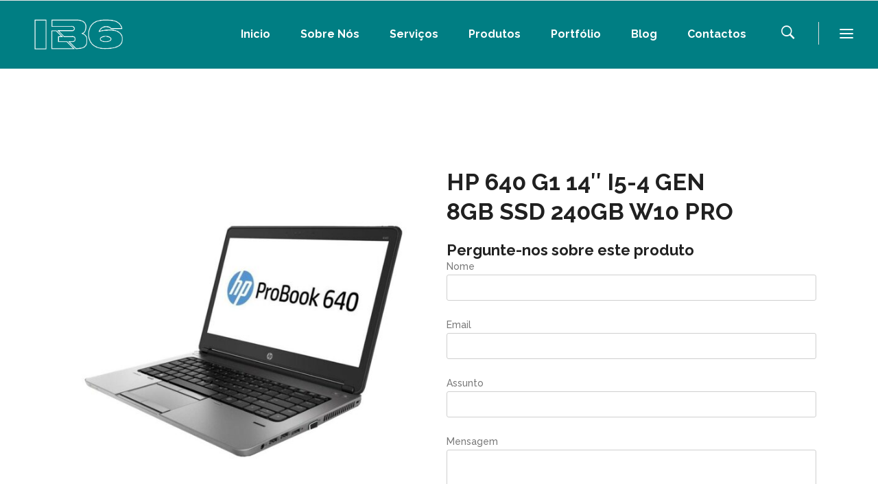

--- FILE ---
content_type: text/html; charset=UTF-8
request_url: https://ib6.pt/shop/portateis/hp-640-g1-14-i5-4-gen-8gb-ssd-240gb-w10-pro/
body_size: 20208
content:
<!DOCTYPE html>
<html lang="pt-PT">
<head>
        	
			
			
		<meta charset="UTF-8"/>
		<link rel="profile" href="http://gmpg.org/xfn/11"/>
		<link rel="pingback" href="https://ib6.pt/xmlrpc.php"/>
				<meta name="viewport" content="width=device-width,initial-scale=1,user-scalable=no">
		
	<title>HP 640 G1 14&#8243; I5-4 GEN 8GB SSD 240GB W10 PRO &#8211; IB6- Soluções Informáticas</title>
<script type="application/javascript">var qodeCoreAjaxUrl = "https://ib6.pt/wp-admin/admin-ajax.php"</script><meta name='robots' content='max-image-preview:large' />
<script id="cookieyes" type="text/javascript" src="https://cdn-cookieyes.com/client_data/22dea4140a6814c52b60f50a/script.js"></script><link rel='dns-prefetch' href='//fonts.googleapis.com' />
<link rel="alternate" type="application/rss+xml" title="IB6- Soluções Informáticas &raquo; Feed" href="https://ib6.pt/feed/" />
<link rel="alternate" type="application/rss+xml" title="IB6- Soluções Informáticas &raquo; Feed de comentários" href="https://ib6.pt/comments/feed/" />
<link rel="alternate" type="application/rss+xml" title="Feed de comentários de IB6- Soluções Informáticas &raquo; HP 640 G1 14&#8243; I5-4 GEN 8GB SSD 240GB W10 PRO" href="https://ib6.pt/shop/portateis/hp-640-g1-14-i5-4-gen-8gb-ssd-240gb-w10-pro/feed/" />
<link rel="alternate" title="oEmbed (JSON)" type="application/json+oembed" href="https://ib6.pt/wp-json/oembed/1.0/embed?url=https%3A%2F%2Fib6.pt%2Fshop%2Fportateis%2Fhp-640-g1-14-i5-4-gen-8gb-ssd-240gb-w10-pro%2F" />
<link rel="alternate" title="oEmbed (XML)" type="text/xml+oembed" href="https://ib6.pt/wp-json/oembed/1.0/embed?url=https%3A%2F%2Fib6.pt%2Fshop%2Fportateis%2Fhp-640-g1-14-i5-4-gen-8gb-ssd-240gb-w10-pro%2F&#038;format=xml" />
<style id='wp-img-auto-sizes-contain-inline-css' type='text/css'>
img:is([sizes=auto i],[sizes^="auto," i]){contain-intrinsic-size:3000px 1500px}
/*# sourceURL=wp-img-auto-sizes-contain-inline-css */
</style>
<link rel='stylesheet' id='layerslider-css' href='https://ib6.pt/wp-content/plugins/LayerSlider/assets/static/layerslider/css/layerslider.css?ver=7.9.5' type='text/css' media='all' />
<style id='wp-emoji-styles-inline-css' type='text/css'>

	img.wp-smiley, img.emoji {
		display: inline !important;
		border: none !important;
		box-shadow: none !important;
		height: 1em !important;
		width: 1em !important;
		margin: 0 0.07em !important;
		vertical-align: -0.1em !important;
		background: none !important;
		padding: 0 !important;
	}
/*# sourceURL=wp-emoji-styles-inline-css */
</style>
<link rel='stylesheet' id='wp-block-library-css' href='https://ib6.pt/wp-includes/css/dist/block-library/style.min.css?ver=6.9' type='text/css' media='all' />
<link rel='stylesheet' id='wc-blocks-style-css' href='https://ib6.pt/wp-content/plugins/woocommerce/assets/client/blocks/wc-blocks.css?ver=wc-10.4.3' type='text/css' media='all' />
<style id='global-styles-inline-css' type='text/css'>
:root{--wp--preset--aspect-ratio--square: 1;--wp--preset--aspect-ratio--4-3: 4/3;--wp--preset--aspect-ratio--3-4: 3/4;--wp--preset--aspect-ratio--3-2: 3/2;--wp--preset--aspect-ratio--2-3: 2/3;--wp--preset--aspect-ratio--16-9: 16/9;--wp--preset--aspect-ratio--9-16: 9/16;--wp--preset--color--black: #000000;--wp--preset--color--cyan-bluish-gray: #abb8c3;--wp--preset--color--white: #ffffff;--wp--preset--color--pale-pink: #f78da7;--wp--preset--color--vivid-red: #cf2e2e;--wp--preset--color--luminous-vivid-orange: #ff6900;--wp--preset--color--luminous-vivid-amber: #fcb900;--wp--preset--color--light-green-cyan: #7bdcb5;--wp--preset--color--vivid-green-cyan: #00d084;--wp--preset--color--pale-cyan-blue: #8ed1fc;--wp--preset--color--vivid-cyan-blue: #0693e3;--wp--preset--color--vivid-purple: #9b51e0;--wp--preset--gradient--vivid-cyan-blue-to-vivid-purple: linear-gradient(135deg,rgb(6,147,227) 0%,rgb(155,81,224) 100%);--wp--preset--gradient--light-green-cyan-to-vivid-green-cyan: linear-gradient(135deg,rgb(122,220,180) 0%,rgb(0,208,130) 100%);--wp--preset--gradient--luminous-vivid-amber-to-luminous-vivid-orange: linear-gradient(135deg,rgb(252,185,0) 0%,rgb(255,105,0) 100%);--wp--preset--gradient--luminous-vivid-orange-to-vivid-red: linear-gradient(135deg,rgb(255,105,0) 0%,rgb(207,46,46) 100%);--wp--preset--gradient--very-light-gray-to-cyan-bluish-gray: linear-gradient(135deg,rgb(238,238,238) 0%,rgb(169,184,195) 100%);--wp--preset--gradient--cool-to-warm-spectrum: linear-gradient(135deg,rgb(74,234,220) 0%,rgb(151,120,209) 20%,rgb(207,42,186) 40%,rgb(238,44,130) 60%,rgb(251,105,98) 80%,rgb(254,248,76) 100%);--wp--preset--gradient--blush-light-purple: linear-gradient(135deg,rgb(255,206,236) 0%,rgb(152,150,240) 100%);--wp--preset--gradient--blush-bordeaux: linear-gradient(135deg,rgb(254,205,165) 0%,rgb(254,45,45) 50%,rgb(107,0,62) 100%);--wp--preset--gradient--luminous-dusk: linear-gradient(135deg,rgb(255,203,112) 0%,rgb(199,81,192) 50%,rgb(65,88,208) 100%);--wp--preset--gradient--pale-ocean: linear-gradient(135deg,rgb(255,245,203) 0%,rgb(182,227,212) 50%,rgb(51,167,181) 100%);--wp--preset--gradient--electric-grass: linear-gradient(135deg,rgb(202,248,128) 0%,rgb(113,206,126) 100%);--wp--preset--gradient--midnight: linear-gradient(135deg,rgb(2,3,129) 0%,rgb(40,116,252) 100%);--wp--preset--font-size--small: 13px;--wp--preset--font-size--medium: 20px;--wp--preset--font-size--large: 36px;--wp--preset--font-size--x-large: 42px;--wp--preset--spacing--20: 0.44rem;--wp--preset--spacing--30: 0.67rem;--wp--preset--spacing--40: 1rem;--wp--preset--spacing--50: 1.5rem;--wp--preset--spacing--60: 2.25rem;--wp--preset--spacing--70: 3.38rem;--wp--preset--spacing--80: 5.06rem;--wp--preset--shadow--natural: 6px 6px 9px rgba(0, 0, 0, 0.2);--wp--preset--shadow--deep: 12px 12px 50px rgba(0, 0, 0, 0.4);--wp--preset--shadow--sharp: 6px 6px 0px rgba(0, 0, 0, 0.2);--wp--preset--shadow--outlined: 6px 6px 0px -3px rgb(255, 255, 255), 6px 6px rgb(0, 0, 0);--wp--preset--shadow--crisp: 6px 6px 0px rgb(0, 0, 0);}:where(.is-layout-flex){gap: 0.5em;}:where(.is-layout-grid){gap: 0.5em;}body .is-layout-flex{display: flex;}.is-layout-flex{flex-wrap: wrap;align-items: center;}.is-layout-flex > :is(*, div){margin: 0;}body .is-layout-grid{display: grid;}.is-layout-grid > :is(*, div){margin: 0;}:where(.wp-block-columns.is-layout-flex){gap: 2em;}:where(.wp-block-columns.is-layout-grid){gap: 2em;}:where(.wp-block-post-template.is-layout-flex){gap: 1.25em;}:where(.wp-block-post-template.is-layout-grid){gap: 1.25em;}.has-black-color{color: var(--wp--preset--color--black) !important;}.has-cyan-bluish-gray-color{color: var(--wp--preset--color--cyan-bluish-gray) !important;}.has-white-color{color: var(--wp--preset--color--white) !important;}.has-pale-pink-color{color: var(--wp--preset--color--pale-pink) !important;}.has-vivid-red-color{color: var(--wp--preset--color--vivid-red) !important;}.has-luminous-vivid-orange-color{color: var(--wp--preset--color--luminous-vivid-orange) !important;}.has-luminous-vivid-amber-color{color: var(--wp--preset--color--luminous-vivid-amber) !important;}.has-light-green-cyan-color{color: var(--wp--preset--color--light-green-cyan) !important;}.has-vivid-green-cyan-color{color: var(--wp--preset--color--vivid-green-cyan) !important;}.has-pale-cyan-blue-color{color: var(--wp--preset--color--pale-cyan-blue) !important;}.has-vivid-cyan-blue-color{color: var(--wp--preset--color--vivid-cyan-blue) !important;}.has-vivid-purple-color{color: var(--wp--preset--color--vivid-purple) !important;}.has-black-background-color{background-color: var(--wp--preset--color--black) !important;}.has-cyan-bluish-gray-background-color{background-color: var(--wp--preset--color--cyan-bluish-gray) !important;}.has-white-background-color{background-color: var(--wp--preset--color--white) !important;}.has-pale-pink-background-color{background-color: var(--wp--preset--color--pale-pink) !important;}.has-vivid-red-background-color{background-color: var(--wp--preset--color--vivid-red) !important;}.has-luminous-vivid-orange-background-color{background-color: var(--wp--preset--color--luminous-vivid-orange) !important;}.has-luminous-vivid-amber-background-color{background-color: var(--wp--preset--color--luminous-vivid-amber) !important;}.has-light-green-cyan-background-color{background-color: var(--wp--preset--color--light-green-cyan) !important;}.has-vivid-green-cyan-background-color{background-color: var(--wp--preset--color--vivid-green-cyan) !important;}.has-pale-cyan-blue-background-color{background-color: var(--wp--preset--color--pale-cyan-blue) !important;}.has-vivid-cyan-blue-background-color{background-color: var(--wp--preset--color--vivid-cyan-blue) !important;}.has-vivid-purple-background-color{background-color: var(--wp--preset--color--vivid-purple) !important;}.has-black-border-color{border-color: var(--wp--preset--color--black) !important;}.has-cyan-bluish-gray-border-color{border-color: var(--wp--preset--color--cyan-bluish-gray) !important;}.has-white-border-color{border-color: var(--wp--preset--color--white) !important;}.has-pale-pink-border-color{border-color: var(--wp--preset--color--pale-pink) !important;}.has-vivid-red-border-color{border-color: var(--wp--preset--color--vivid-red) !important;}.has-luminous-vivid-orange-border-color{border-color: var(--wp--preset--color--luminous-vivid-orange) !important;}.has-luminous-vivid-amber-border-color{border-color: var(--wp--preset--color--luminous-vivid-amber) !important;}.has-light-green-cyan-border-color{border-color: var(--wp--preset--color--light-green-cyan) !important;}.has-vivid-green-cyan-border-color{border-color: var(--wp--preset--color--vivid-green-cyan) !important;}.has-pale-cyan-blue-border-color{border-color: var(--wp--preset--color--pale-cyan-blue) !important;}.has-vivid-cyan-blue-border-color{border-color: var(--wp--preset--color--vivid-cyan-blue) !important;}.has-vivid-purple-border-color{border-color: var(--wp--preset--color--vivid-purple) !important;}.has-vivid-cyan-blue-to-vivid-purple-gradient-background{background: var(--wp--preset--gradient--vivid-cyan-blue-to-vivid-purple) !important;}.has-light-green-cyan-to-vivid-green-cyan-gradient-background{background: var(--wp--preset--gradient--light-green-cyan-to-vivid-green-cyan) !important;}.has-luminous-vivid-amber-to-luminous-vivid-orange-gradient-background{background: var(--wp--preset--gradient--luminous-vivid-amber-to-luminous-vivid-orange) !important;}.has-luminous-vivid-orange-to-vivid-red-gradient-background{background: var(--wp--preset--gradient--luminous-vivid-orange-to-vivid-red) !important;}.has-very-light-gray-to-cyan-bluish-gray-gradient-background{background: var(--wp--preset--gradient--very-light-gray-to-cyan-bluish-gray) !important;}.has-cool-to-warm-spectrum-gradient-background{background: var(--wp--preset--gradient--cool-to-warm-spectrum) !important;}.has-blush-light-purple-gradient-background{background: var(--wp--preset--gradient--blush-light-purple) !important;}.has-blush-bordeaux-gradient-background{background: var(--wp--preset--gradient--blush-bordeaux) !important;}.has-luminous-dusk-gradient-background{background: var(--wp--preset--gradient--luminous-dusk) !important;}.has-pale-ocean-gradient-background{background: var(--wp--preset--gradient--pale-ocean) !important;}.has-electric-grass-gradient-background{background: var(--wp--preset--gradient--electric-grass) !important;}.has-midnight-gradient-background{background: var(--wp--preset--gradient--midnight) !important;}.has-small-font-size{font-size: var(--wp--preset--font-size--small) !important;}.has-medium-font-size{font-size: var(--wp--preset--font-size--medium) !important;}.has-large-font-size{font-size: var(--wp--preset--font-size--large) !important;}.has-x-large-font-size{font-size: var(--wp--preset--font-size--x-large) !important;}
/*# sourceURL=global-styles-inline-css */
</style>

<style id='classic-theme-styles-inline-css' type='text/css'>
/*! This file is auto-generated */
.wp-block-button__link{color:#fff;background-color:#32373c;border-radius:9999px;box-shadow:none;text-decoration:none;padding:calc(.667em + 2px) calc(1.333em + 2px);font-size:1.125em}.wp-block-file__button{background:#32373c;color:#fff;text-decoration:none}
/*# sourceURL=/wp-includes/css/classic-themes.min.css */
</style>
<link rel='stylesheet' id='contact-form-7-css' href='https://ib6.pt/wp-content/plugins/contact-form-7/includes/css/styles.css?ver=6.1.4' type='text/css' media='all' />
<link rel='stylesheet' id='select2-css' href='https://ib6.pt/wp-content/themes/startit/framework/admin/assets/css/select2.min.css?ver=6.9' type='text/css' media='all' />
<link rel='stylesheet' id='qodef-cpt-dashboard-style-css' href='https://ib6.pt/wp-content/plugins/select-core/core-dashboard/assets/css/core-dashboard.min.css?ver=6.9' type='text/css' media='all' />
<style id='woocommerce-inline-inline-css' type='text/css'>
.woocommerce form .form-row .required { visibility: visible; }
/*# sourceURL=woocommerce-inline-inline-css */
</style>
<link rel='stylesheet' id='ywctm-frontend-css' href='https://ib6.pt/wp-content/plugins/yith-woocommerce-catalog-mode-premium/assets/css/frontend.min.css?ver=2.0.10' type='text/css' media='all' />
<style id='ywctm-frontend-inline-css' type='text/css'>
form.cart button.single_add_to_cart_button, form.cart .quantity, table.variations, form.variations_form, .single_variation_wrap .variations_button, .widget.woocommerce.widget_shopping_cart, .woocommerce-variation-price{display: none !important}
/*# sourceURL=ywctm-frontend-inline-css */
</style>
<link rel='stylesheet' id='ywctm-inquiry-form-css' href='https://ib6.pt/wp-content/plugins/yith-woocommerce-catalog-mode-premium/assets/css/inquiry-form.min.css?ver=2.0.10' type='text/css' media='all' />
<link rel='stylesheet' id='startit-qode-default-style-css' href='https://ib6.pt/wp-content/themes/startit/style.css?ver=6.9' type='text/css' media='all' />
<link rel='stylesheet' id='startit-qode-child-style-css' href='https://ib6.pt/wp-content/themes/startit-child/style.css?ver=6.9' type='text/css' media='all' />
<link rel='stylesheet' id='startit-qode-modules-plugins-css' href='https://ib6.pt/wp-content/themes/startit/assets/css/plugins.min.css?ver=6.9' type='text/css' media='all' />
<link rel='stylesheet' id='startit-qode-modules-css' href='https://ib6.pt/wp-content/themes/startit/assets/css/modules.min.css?ver=6.9' type='text/css' media='all' />
<link rel='stylesheet' id='startit-qode-font-awesome-css' href='https://ib6.pt/wp-content/themes/startit/assets/css/font-awesome/css/font-awesome.min.css?ver=6.9' type='text/css' media='all' />
<link rel='stylesheet' id='startit-qode-font-elegant-css' href='https://ib6.pt/wp-content/themes/startit/assets/css/elegant-icons/style.min.css?ver=6.9' type='text/css' media='all' />
<link rel='stylesheet' id='startit-qode-ion-icons-css' href='https://ib6.pt/wp-content/themes/startit/assets/css/ion-icons/css/ionicons.min.css?ver=6.9' type='text/css' media='all' />
<link rel='stylesheet' id='startit-qode-linea-icons-css' href='https://ib6.pt/wp-content/themes/startit/assets/css/linea-icons/style.css?ver=6.9' type='text/css' media='all' />
<link rel='stylesheet' id='startit-qode-simple-line-icons-css' href='https://ib6.pt/wp-content/themes/startit/assets/css/simple-line-icons/simple-line-icons.css?ver=6.9' type='text/css' media='all' />
<link rel='stylesheet' id='startit-qode-dripicons-css' href='https://ib6.pt/wp-content/themes/startit/assets/css/dripicons/dripicons.css?ver=6.9' type='text/css' media='all' />
<link rel='stylesheet' id='startit-qode-blog-css' href='https://ib6.pt/wp-content/themes/startit/assets/css/blog.min.css?ver=6.9' type='text/css' media='all' />
<link rel='stylesheet' id='mediaelement-css' href='https://ib6.pt/wp-includes/js/mediaelement/mediaelementplayer-legacy.min.css?ver=4.2.17' type='text/css' media='all' />
<link rel='stylesheet' id='wp-mediaelement-css' href='https://ib6.pt/wp-includes/js/mediaelement/wp-mediaelement.min.css?ver=6.9' type='text/css' media='all' />
<link rel='stylesheet' id='startit-qode-modules-responsive-css' href='https://ib6.pt/wp-content/themes/startit/assets/css/modules-responsive.min.css?ver=6.9' type='text/css' media='all' />
<link rel='stylesheet' id='startit-qode-blog-responsive-css' href='https://ib6.pt/wp-content/themes/startit/assets/css/blog-responsive.min.css?ver=6.9' type='text/css' media='all' />
<link rel='stylesheet' id='startit-qode-style-dynamic-responsive-css' href='https://ib6.pt/wp-content/themes/startit/assets/css/style_dynamic_responsive.css?ver=1718195131' type='text/css' media='all' />
<link rel='stylesheet' id='startit-qode-woocommerce-css' href='https://ib6.pt/wp-content/themes/startit/assets/css/woocommerce.min.css?ver=6.9' type='text/css' media='all' />
<link rel='stylesheet' id='startit-qode-woocommerce-responsive-css' href='https://ib6.pt/wp-content/themes/startit/assets/css/woocommerce-responsive.min.css?ver=6.9' type='text/css' media='all' />
<link rel='stylesheet' id='startit-qode-style-dynamic-css' href='https://ib6.pt/wp-content/themes/startit/assets/css/style_dynamic.css?ver=1718195131' type='text/css' media='all' />
<link rel='stylesheet' id='js_composer_front-css' href='https://ib6.pt/wp-content/plugins/js_composer/assets/css/js_composer.min.css?ver=8.7.2' type='text/css' media='all' />
<link rel='stylesheet' id='startit-qode-google-fonts-css' href='https://fonts.googleapis.com/css?family=Raleway%3A100%2C100italic%2C200%2C200italic%2C300%2C300italic%2C400%2C400italic%2C500%2C500italic%2C600%2C600italic%2C700%2C700italic%2C800%2C800italic%2C900%2C900italic%7CRaleway%3A100%2C100italic%2C200%2C200italic%2C300%2C300italic%2C400%2C400italic%2C500%2C500italic%2C600%2C600italic%2C700%2C700italic%2C800%2C800italic%2C900%2C900italic%7CMontserrat%3A100%2C100italic%2C200%2C200italic%2C300%2C300italic%2C400%2C400italic%2C500%2C500italic%2C600%2C600italic%2C700%2C700italic%2C800%2C800italic%2C900%2C900italic&#038;subset=latin%2Clatin-ext&#038;ver=1.0.0' type='text/css' media='all' />
<script type="text/javascript" src="https://ib6.pt/wp-includes/js/jquery/jquery.min.js?ver=3.7.1" id="jquery-core-js"></script>
<script type="text/javascript" src="https://ib6.pt/wp-includes/js/jquery/jquery-migrate.min.js?ver=3.4.1" id="jquery-migrate-js"></script>
<script type="text/javascript" src="https://ib6.pt/wp-content/themes/startit/assets/js/modules/plugins/scrolltoplugin.min.js?ver=6.9" id="scrollto-js"></script>
<script type="text/javascript" id="layerslider-utils-js-extra">
/* <![CDATA[ */
var LS_Meta = {"v":"7.9.5","fixGSAP":"1"};
//# sourceURL=layerslider-utils-js-extra
/* ]]> */
</script>
<script type="text/javascript" src="https://ib6.pt/wp-content/plugins/LayerSlider/assets/static/layerslider/js/layerslider.utils.js?ver=7.9.5" id="layerslider-utils-js"></script>
<script type="text/javascript" src="https://ib6.pt/wp-content/plugins/LayerSlider/assets/static/layerslider/js/layerslider.kreaturamedia.jquery.js?ver=7.9.5" id="layerslider-js"></script>
<script type="text/javascript" src="https://ib6.pt/wp-content/plugins/LayerSlider/assets/static/layerslider/js/layerslider.transitions.js?ver=7.9.5" id="layerslider-transitions-js"></script>
<script type="text/javascript" src="https://ib6.pt/wp-content/plugins/woocommerce/assets/js/jquery-blockui/jquery.blockUI.min.js?ver=2.7.0-wc.10.4.3" id="wc-jquery-blockui-js" data-wp-strategy="defer"></script>
<script type="text/javascript" id="wc-add-to-cart-js-extra">
/* <![CDATA[ */
var wc_add_to_cart_params = {"ajax_url":"/wp-admin/admin-ajax.php","wc_ajax_url":"/?wc-ajax=%%endpoint%%","i18n_view_cart":"Ver carrinho","cart_url":"https://ib6.pt","is_cart":"","cart_redirect_after_add":"no"};
//# sourceURL=wc-add-to-cart-js-extra
/* ]]> */
</script>
<script type="text/javascript" src="https://ib6.pt/wp-content/plugins/woocommerce/assets/js/frontend/add-to-cart.min.js?ver=10.4.3" id="wc-add-to-cart-js" data-wp-strategy="defer"></script>
<script type="text/javascript" id="wc-single-product-js-extra">
/* <![CDATA[ */
var wc_single_product_params = {"i18n_required_rating_text":"Seleccione uma classifica\u00e7\u00e3o","i18n_rating_options":["1 of 5 stars","2 of 5 stars","3 of 5 stars","4 of 5 stars","5 of 5 stars"],"i18n_product_gallery_trigger_text":"View full-screen image gallery","review_rating_required":"yes","flexslider":{"rtl":false,"animation":"slide","smoothHeight":true,"directionNav":false,"controlNav":"thumbnails","slideshow":false,"animationSpeed":500,"animationLoop":false,"allowOneSlide":false},"zoom_enabled":"","zoom_options":[],"photoswipe_enabled":"","photoswipe_options":{"shareEl":false,"closeOnScroll":false,"history":false,"hideAnimationDuration":0,"showAnimationDuration":0},"flexslider_enabled":""};
//# sourceURL=wc-single-product-js-extra
/* ]]> */
</script>
<script type="text/javascript" src="https://ib6.pt/wp-content/plugins/woocommerce/assets/js/frontend/single-product.min.js?ver=10.4.3" id="wc-single-product-js" defer="defer" data-wp-strategy="defer"></script>
<script type="text/javascript" src="https://ib6.pt/wp-content/plugins/woocommerce/assets/js/js-cookie/js.cookie.min.js?ver=2.1.4-wc.10.4.3" id="wc-js-cookie-js" defer="defer" data-wp-strategy="defer"></script>
<script type="text/javascript" id="woocommerce-js-extra">
/* <![CDATA[ */
var woocommerce_params = {"ajax_url":"/wp-admin/admin-ajax.php","wc_ajax_url":"/?wc-ajax=%%endpoint%%","i18n_password_show":"Show password","i18n_password_hide":"Hide password"};
//# sourceURL=woocommerce-js-extra
/* ]]> */
</script>
<script type="text/javascript" src="https://ib6.pt/wp-content/plugins/woocommerce/assets/js/frontend/woocommerce.min.js?ver=10.4.3" id="woocommerce-js" defer="defer" data-wp-strategy="defer"></script>
<script type="text/javascript" src="https://ib6.pt/wp-content/plugins/js_composer/assets/js/vendors/woocommerce-add-to-cart.js?ver=8.7.2" id="vc_woocommerce-add-to-cart-js-js"></script>
<script type="text/javascript" id="ywctm-inquiry-form-js-extra">
/* <![CDATA[ */
var ywctm = {"form_type":"contact-form-7","product_id":"7025"};
//# sourceURL=ywctm-inquiry-form-js-extra
/* ]]> */
</script>
<script type="text/javascript" src="https://ib6.pt/wp-content/plugins/yith-woocommerce-catalog-mode-premium/assets/js/inquiry-form.min.js?ver=2.0.10" id="ywctm-inquiry-form-js"></script>
<script type="text/javascript" src="https://ib6.pt/wp-content/plugins/woocommerce/assets/js/select2/select2.full.min.js?ver=4.0.3-wc.10.4.3" id="wc-select2-js" defer="defer" data-wp-strategy="defer"></script>
<script type="text/javascript" src="https://ib6.pt/wp-content/plugins/woocommerce/assets/js/prettyPhoto/jquery.prettyPhoto.min.js?ver=3.1.6-wc.10.4.3" id="wc-prettyPhoto-js" defer="defer" data-wp-strategy="defer"></script>
<script></script><meta name="generator" content="Powered by LayerSlider 7.9.5 - Build Heros, Sliders, and Popups. Create Animations and Beautiful, Rich Web Content as Easy as Never Before on WordPress." />
<!-- LayerSlider updates and docs at: https://layerslider.com -->
<link rel="https://api.w.org/" href="https://ib6.pt/wp-json/" /><link rel="alternate" title="JSON" type="application/json" href="https://ib6.pt/wp-json/wp/v2/product/7025" /><link rel="EditURI" type="application/rsd+xml" title="RSD" href="https://ib6.pt/xmlrpc.php?rsd" />
<meta name="generator" content="WordPress 6.9" />
<meta name="generator" content="WooCommerce 10.4.3" />
<link rel="canonical" href="https://ib6.pt/shop/portateis/hp-640-g1-14-i5-4-gen-8gb-ssd-240gb-w10-pro/" />
<link rel='shortlink' href='https://ib6.pt/?p=7025' />
<meta name="generator" content="Redux 4.5.10" />	<noscript><style>.woocommerce-product-gallery{ opacity: 1 !important; }</style></noscript>
	<meta name="generator" content="Powered by WPBakery Page Builder - drag and drop page builder for WordPress."/>
<meta name="generator" content="Powered by Slider Revolution 6.7.37 - responsive, Mobile-Friendly Slider Plugin for WordPress with comfortable drag and drop interface." />
<link rel="icon" href="https://ib6.pt/wp-content/uploads/2022/06/cropped-testeicon-32x32.png" sizes="32x32" />
<link rel="icon" href="https://ib6.pt/wp-content/uploads/2022/06/cropped-testeicon-192x192.png" sizes="192x192" />
<link rel="apple-touch-icon" href="https://ib6.pt/wp-content/uploads/2022/06/cropped-testeicon-180x180.png" />
<meta name="msapplication-TileImage" content="https://ib6.pt/wp-content/uploads/2022/06/cropped-testeicon-270x270.png" />
<script>function setREVStartSize(e){
			//window.requestAnimationFrame(function() {
				window.RSIW = window.RSIW===undefined ? window.innerWidth : window.RSIW;
				window.RSIH = window.RSIH===undefined ? window.innerHeight : window.RSIH;
				try {
					var pw = document.getElementById(e.c).parentNode.offsetWidth,
						newh;
					pw = pw===0 || isNaN(pw) || (e.l=="fullwidth" || e.layout=="fullwidth") ? window.RSIW : pw;
					e.tabw = e.tabw===undefined ? 0 : parseInt(e.tabw);
					e.thumbw = e.thumbw===undefined ? 0 : parseInt(e.thumbw);
					e.tabh = e.tabh===undefined ? 0 : parseInt(e.tabh);
					e.thumbh = e.thumbh===undefined ? 0 : parseInt(e.thumbh);
					e.tabhide = e.tabhide===undefined ? 0 : parseInt(e.tabhide);
					e.thumbhide = e.thumbhide===undefined ? 0 : parseInt(e.thumbhide);
					e.mh = e.mh===undefined || e.mh=="" || e.mh==="auto" ? 0 : parseInt(e.mh,0);
					if(e.layout==="fullscreen" || e.l==="fullscreen")
						newh = Math.max(e.mh,window.RSIH);
					else{
						e.gw = Array.isArray(e.gw) ? e.gw : [e.gw];
						for (var i in e.rl) if (e.gw[i]===undefined || e.gw[i]===0) e.gw[i] = e.gw[i-1];
						e.gh = e.el===undefined || e.el==="" || (Array.isArray(e.el) && e.el.length==0)? e.gh : e.el;
						e.gh = Array.isArray(e.gh) ? e.gh : [e.gh];
						for (var i in e.rl) if (e.gh[i]===undefined || e.gh[i]===0) e.gh[i] = e.gh[i-1];
											
						var nl = new Array(e.rl.length),
							ix = 0,
							sl;
						e.tabw = e.tabhide>=pw ? 0 : e.tabw;
						e.thumbw = e.thumbhide>=pw ? 0 : e.thumbw;
						e.tabh = e.tabhide>=pw ? 0 : e.tabh;
						e.thumbh = e.thumbhide>=pw ? 0 : e.thumbh;
						for (var i in e.rl) nl[i] = e.rl[i]<window.RSIW ? 0 : e.rl[i];
						sl = nl[0];
						for (var i in nl) if (sl>nl[i] && nl[i]>0) { sl = nl[i]; ix=i;}
						var m = pw>(e.gw[ix]+e.tabw+e.thumbw) ? 1 : (pw-(e.tabw+e.thumbw)) / (e.gw[ix]);
						newh =  (e.gh[ix] * m) + (e.tabh + e.thumbh);
					}
					var el = document.getElementById(e.c);
					if (el!==null && el) el.style.height = newh+"px";
					el = document.getElementById(e.c+"_wrapper");
					if (el!==null && el) {
						el.style.height = newh+"px";
						el.style.display = "block";
					}
				} catch(e){
					console.log("Failure at Presize of Slider:" + e)
				}
			//});
		  };</script>
		<style type="text/css" id="wp-custom-css">
			

.qodef-page-header .qodef-fixed-wrapper.fixed {
    width: 100%;
    position: fixed;
    left: 0;
    top: 0;
    -webkit-backface-visibility: hidden;
    background-color: #007e83;
}

.qodef-container {
    background-color: #fff;
    position: relative;
    padding: 0;
    width: 100%;
    z-index: 100;
    margin-top: 100px;
		font-style:all:arial; 
}
.wpcf7-form-control.wpcf7-textarea {
    height: 100px;
}
.qodef-shopping-cart-outer {
    height: 100%;
    display: none;
    vertical-align: middle;
}
.qodef-drop-down .second .inner>ul>li:hover>a {
    padding-left: 20px;
}
.qodef-drop-down .second .inner ul li a:before {
    background-color: #003133;
}

.qodef-team.main-info-below-image:hover .qodef-circle-animate {
    opacity: 0.50; 
}
.textwidget {
    color: #ffffff!important;
}
.fa {
    font-size: x-large;
}

		</style>
		<style type="text/css" id="qode_startit-custom-css">.qodef-landing-custom .qodef-ptf-category-holder{
	display:none !important;
}

.qodef-landing-custom .qodef-portfolio-list-holder-outer.qodef-ptf-standard article .qodef-item-image-holder{
	border-radius: 3px 3px 0 0;
    backface-visibility: hidden;
}

.qodef-landing-custom .qodef-item-title{
	text-align:center !important;
	padding: 28px 0 37px 0 !important;
}

.qodef-landing-custom .qodef-item-icons-holder .qodef-like,
.qodef-landing-custom .qodef-item-icons-holder .qodef-portfolio-lightbox{
	display:none !important;
}
.qodef-landing-custom .qodef-portfolio-item .qodef-portfolio-shader{
	display:none !important;
}

.qodef-landing-custom .qodef-portfolio-list-holder-outer.qodef-ptf-standard article .qodef-item-icons-holder {
    width: 100%;
    top: -25%;
    left: 0;
    bottom: 0;
    height: 100%;
    padding: 0;
    -webkit-transform: translateY(0) scale(0);
    -ms-transform: translateY(0) scale(0);
    transform: translateY(0) scale(0);
    background-color: rgba(0, 0, 0, 0.15);
	border-radius: 100%;
    padding: 50% 0;
    display: block;
	-webkit-transition: -webkit-transform .5s cubic-bezier(.4,0,.2,1),opacity .2s;
    transition: transform .5s cubic-bezier(.4,0,.2,1),opacity .2s;
}

.qodef-landing-custom .qodef-portfolio-list-holder-outer.qodef-ptf-standard article:hover .qodef-item-icons-holder {
    opacity: 1;
    -webkit-transform: translateY(0) scale(1.2);
    -ms-transform: translateY(0) scale(1.2);
    transform: translateY(0) scale(1.2);
	-webkit-transition: -webkit-transform .35s cubic-bezier(.4,0,.2,1),opacity .35s;
    transition: transform .35s cubic-bezier(.4,0,.2,1),opacity .35s;
	
}

.qodef-landing-custom .qodef-item-icons-holder .qodef-preview{
	position: absolute;
    top: 0;
	left:0;
	width:100%;
	height:100%;
	background-color: transparent !important;
	border:none !important;
	-ms-transform: translateY(0) rotate(0);
	-webkit-transform: translateY(0) rotate(0);
    transform: translateY(0) rotate(0);
}

.qodef-landing-custom .qodef-portfolio-list-holder article .qodef-item-icons-holder a:hover{
	-ms-transform: translateY(0) rotate(0);
	-webkit-transform: translateY(0) rotate(0);
    transform: translateY(0) rotate(0);
}

.qodef-landing-custom .qodef-item-icons-holder .qodef-preview:before{
	content: "\f002" !important;
    font-size: 22px;
    position: relative;
    top: 50%;
    -webkit-transform: translateY(-65%) translateX(-50%);
    -ms-transform: translateY(-75%) translateX(-50%);
    transform: translateY(-75%) translateX(-50%);
    width: 60px;
    height: 60px;
    display: block;
    background: #b2dd4c;
    border-radius: 100%;
    text-align: center;
    line-height: 60px;
    left: 50%;
}
.page-id-2689 .qodef-page-header .qodef-position-right,
.page-id-2689  .qodef-sticky-holder,
.page-id-2689  footer,
.page-id-2689 #qodef-back-to-top{
display: none !important;
}
.page-id-2689  #qodef-particles .qodef-p-content{
width:auto;
}

.qodef-va-fix {
vertical-align: middle;
}

@media only screen and (max-width: 1284px) {
      .page-id-3520.qodef-header-vertical  footer .qodef-four-columns .qodef-column {
              width: 49.5%;
              min-height: initial !important;
}
}

@media only screen and (max-width: 1024px) {
	.page-id-2476 #qodef-meetup-slider.carousel .carousel-inner .item:nth-child(1) .qodef-slider-content,
	.page-id-2476 #qodef-meetup-slider.carousel .carousel-inner .item:nth-child(3) .qodef-slider-content{
		padding-right: 80px;
	}

	.page-id-2476 #qodef-meetup-slider.carousel .carousel-inner .item:nth-child(1) .qodef-graphic-content,
	.page-id-2476 #qodef-meetup-slider.carousel .carousel-inner .item:nth-child(3) .qodef-graphic-content {
		padding-right: 0;
	}
	
	.page-id-2476 #qodef-meetup-slider.carousel .carousel-inner .item:nth-child(2) .qodef-graphic-content,
	.page-id-2476 #qodef-meetup-slider.carousel .carousel-inner .item:nth-child(4) .qodef-graphic-content {
		display: none;
	}
	
	.page-id-2476 #qodef-meetup-slider.carousel .carousel-inner .item:nth-child(2) .qodef-slider-content,
	.page-id-2476 #qodef-meetup-slider.carousel .carousel-inner .item:nth-child(4) .qodef-slider-content{
		padding-left: 80px;
	}
}

@media only screen and (max-width: 768px) {
	.page-id-2476 #qodef-meetup-slider.carousel .carousel-inner .item:nth-child(1) .qodef-slider-content,
	.page-id-2476 #qodef-meetup-slider.carousel .carousel-inner .item:nth-child(3) .qodef-slider-content{
		padding-left: 80px;
	}

	.page-id-2476 #qodef-meetup-slider.carousel .carousel-inner .item:nth-child(1) .qodef-graphic-content,
	.page-id-2476 #qodef-meetup-slider.carousel .carousel-inner .item:nth-child(3) .qodef-graphic-content {
		display: none;
	}

      .page-id-3520.qodef-header-vertical  footer .qodef-four-columns .qodef-column {
              width: 100%;
              min-height: initial !important;
       }
}
@media only screen and (max-width: 480px) {
	.page-id-2476 #qodef-meetup-slider.carousel .carousel-inner .item:nth-child(1) .qodef-slider-content,
	.page-id-2476 #qodef-meetup-slider.carousel .carousel-inner .item:nth-child(2) .qodef-slider-content,
	.page-id-2476 #qodef-meetup-slider.carousel .carousel-inner .item:nth-child(3) .qodef-slider-content,
	.page-id-2476 #qodef-meetup-slider.carousel .carousel-inner .item:nth-child(4) .qodef-slider-content {
		padding-left: 20px;
	}
}


.landing-new-custom .qodef-portfolio-item .qodef-portfolio-shader{
	background-color: rgba(34, 34, 34, 0.8);
	-webkit-transform: scale(1);
    -ms-transform: scale(1);
    transform: scale(1);
	border-radius:0;
	top:0;
	left:0;
	padding:0;
	border-radius: 15px;
}

.landing-new-custom  .qodef-portfolio-list-holder-outer .qodef-item-title{
	font-size:22px;
	color:#fff;
	font-weight:700;
}

.landing-new-custom  .qodef-portfolio-list-holder-outer .qodef-item-text-holder .qodef-ptf-category-holder{
	display:none;
}

.landing-new-custom  .qodef-portfolio-list-holder-outer article{
	border-radius: 15px;
	overflow:hidden;
box-shadow: 4px 4px 15px #c3c3c3;
transform: translateZ(0px);
}
.landing-new-custom  .qodef-portfolio-filter-holder .qodef-portfolio-filter-holder-inner ul li span{
	font-size:16px;
	color: #686868;
}
.landing-new-custom  .qodef-portfolio-filter-holder .qodef-portfolio-filter-holder-inner ul li span:hover{
	color:#b2dd4c;
}

.landing-new-custom  .qodef-portfolio-filter-holder{
	margin-bottom: 86px;
}
.qodef-vertical-align-containers .qodef-position-center:before, .qodef-vertical-align-containers .qodef-position-left:before, .qodef-vertical-align-containers .qodef-position-right:before {
margin-right: 0;
}
@-moz-document url-prefix() {
    .carousel-inner .qodef-slider-content .qodef-slide-buttons-holder .qodef-btn.qodef-btn-solid:hover { 
        background-color: #000!important; 
    } 
    .carousel-inner .qodef-slider-content .qodef-slide-buttons-holder .qodef-btn.qodef-btn-default:hover { 
        background-color: #b2dd4c !important; 
    } 
}
.comment-respond .comment-form-cookies-consent {
  margin: 0 0 20px;
}
@media only screen and (max-width: 480px) {
.qodef-btn.single_add_to_cart_button {
padding: 0 22px;
}
} 

.qodef-price-table .qodef-price-table-inner ul li.qodef-table-prices .qodef-value {
    display: none;
}</style><noscript><style> .wpb_animate_when_almost_visible { opacity: 1; }</style></noscript><link rel='stylesheet' id='rs-plugin-settings-css' href='//ib6.pt/wp-content/plugins/revslider/sr6/assets/css/rs6.css?ver=6.7.37' type='text/css' media='all' />
<style id='rs-plugin-settings-inline-css' type='text/css'>
#rs-demo-id {}
/*# sourceURL=rs-plugin-settings-inline-css */
</style>
</head>

<body class="wp-singular product-template-default single single-product postid-7025 wp-theme-startit wp-child-theme-startit-child theme-startit select-core-2.2.4 woocommerce woocommerce-page woocommerce-no-js startit child-child-ver-2.0.1 startit-ver-4.4  qodef-smooth-page-transitions qodef-blog-installed qodef-top-bar-mobile-hide qodef-header-standard qodef-sticky-header-on-scroll-up qodef-default-mobile-header qodef-sticky-up-mobile-header qodef-menu-item-first-level-bg-color qodef-dropdown-animate-height qodef-light-header qodef-search-covers-header qodef-side-menu-slide-with-content qodef-width-470 qodef-woocommerce-page qodef-woocommerce-single-page qodef-woocommerce-columns-4 wpb-js-composer js-comp-ver-8.7.2 vc_responsive">
<section class="qodef-side-menu right">
		<div class="qodef-close-side-menu-holder">
		<div class="qodef-close-side-menu-holder-inner">
			<a href="#" target="_self" class="qodef-close-side-menu">
				<span aria-hidden="true" class="icon_close"></span>
			</a>
		</div>
	</div>
	<div id="text-15" class="widget qodef-sidearea widget_text">			<div class="textwidget"><a>
<img src="https://ib6.pt/wp-content/uploads/2022/07/imperium-logo.png" alt="logo">

</a>

<div class="vc_empty_space"   style="height: 38px"><span class="vc_empty_space_inner"></span></div>

<h3>Já conhece a Imperium? A nossa nova aplicação de gestão de recursos humanos!</h3>

<img src="https://ib6.pt/wp-content/uploads/2022/07/imperium-main-em-mockup-sidearea.png">

<div class="vc_empty_space"   style="height: 26px"><span class="vc_empty_space_inner"></span></div>

<h4>Organização de Documentos</h4>

<h4>Organização de Clientes</h4>

<h4>Organização de funcionários</h4>

<div class="vc_empty_space"   style="height: 25px"><span class="vc_empty_space_inner"></span></div>

<p>Todas as funcionalidades da aplicação podem ser alteradas e adaptadas às suas necessidades.</p>

<div class="vc_empty_space"   style="height: 38px"><span class="vc_empty_space_inner"></span></div>

<h3> Saiba mais</h3>

<div class="custom-color-row-changer">
<span style="color: #007e83; line-height: 20px; font-weight: 700;">info@ib6.pt.com</span><br />
<span style="color: #007e83; line-height: 20px; font-weight: 700;">219203711</span>
</div></div>
		</div></section>
<div class="qodef-wrapper">
    <div class="qodef-wrapper-inner">
        
<header class="qodef-page-header">
        <div class="qodef-menu-area" >
        			<form role="search" action="https://ib6.pt/" class="qodef-search-cover" method="get">
				<div class="qodef-form-holder-outer">
				<div class="qodef-form-holder">
					<div class="qodef-form-holder-inner">
						<input type="text" placeholder="Procura" name="s" class="qode_search_field no-livesearch" autocomplete="off" />
						<div class="qodef-search-close">
							<a href="#">
								<i class="qodef-icon-ion-icon ion-close " ></i>							</a>
						</div>
					</div>
				</div>
			</div>
			</form>            <div class="qodef-vertical-align-containers">
                <div class="qodef-position-left">
                    <div class="qodef-position-left-inner">
                        
<div class="qodef-logo-wrapper">
    <a href="https://ib6.pt/" style="height: 253px;">
        <img class="qodef-normal-logo" src="https://ib6.pt/wp-content/uploads/2022/07/Anim-logo-ib6-1.gif" alt="logo"/>
        <img class="qodef-dark-logo" src="https://ib6.pt/wp-content/uploads/2022/07/Anim-logo-ib6-1.gif" alt="escuro logotipo"/>        <img class="qodef-light-logo" src="https://ib6.pt/wp-content/uploads/2022/07/Anim-logo-ib6-1.gif" alt="luz logotipo"/>    </a>
</div>

                    </div>
                </div>
                <div class="qodef-position-right">
                    <div class="qodef-position-right-inner">
                        
<nav class="qodef-main-menu qodef-drop-down qodef-default-nav">
    <ul id="menu-menu-final" class="clearfix"><li id="nav-menu-item-6392" class="menu-item menu-item-type-post_type menu-item-object-page menu-item-home  narrow"><a href="https://ib6.pt/" class=""><span class="item_outer"><span class="item_inner"><span class="menu_icon_wrapper"><i class="menu_icon null fa"></i></span><span class="item_text">Inicio</span></span><span class="plus"></span></span></a></li>
<li id="nav-menu-item-6387" class="menu-item menu-item-type-post_type menu-item-object-page  narrow"><a href="https://ib6.pt/sobre-nos/" class=""><span class="item_outer"><span class="item_inner"><span class="menu_icon_wrapper"><i class="menu_icon null fa"></i></span><span class="item_text">Sobre Nós</span></span><span class="plus"></span></span></a></li>
<li id="nav-menu-item-6389" class="menu-item menu-item-type-post_type menu-item-object-page  narrow"><a href="https://ib6.pt/servicos/" class=""><span class="item_outer"><span class="item_inner"><span class="menu_icon_wrapper"><i class="menu_icon null fa"></i></span><span class="item_text">Serviços</span></span><span class="plus"></span></span></a></li>
<li id="nav-menu-item-6497" class="menu-item menu-item-type-custom menu-item-object-custom menu-item-has-children  has_sub narrow"><a href="#" class=""><span class="item_outer"><span class="item_inner"><span class="menu_icon_wrapper"><i class="menu_icon null fa"></i></span><span class="item_text">Produtos</span></span><span class="plus"></span></span></a>
<div class="second"><div class="inner"><ul>
	<li id="nav-menu-item-7085" class="menu-item menu-item-type-custom menu-item-object-custom menu-item-has-children sub"><a href="#" class=""><span class="item_outer"><span class="item_inner"><span class="menu_icon_wrapper"><i class="menu_icon null fa"></i></span><span class="item_text">Hardware</span></span><span class="plus"></span><i class="q_menu_arrow fa fa-angle-right"></i></span></a>
	<ul>
		<li id="nav-menu-item-7014" class="menu-item menu-item-type-custom menu-item-object-custom "><a href="https://ib6.pt/product-category/equipamentos-novos/" class=""><span class="item_outer"><span class="item_inner"><span class="menu_icon_wrapper"><i class="menu_icon null fa"></i></span><span class="item_text">Desktops <br> Personalizados</span></span><span class="plus"></span></span></a></li>
		<li id="nav-menu-item-7084" class="menu-item menu-item-type-custom menu-item-object-custom "><a href="https://ib6.pt/product-category/servidores-personalizados/" class=""><span class="item_outer"><span class="item_inner"><span class="menu_icon_wrapper"><i class="menu_icon null fa"></i></span><span class="item_text">Servidores personalizados</span></span><span class="plus"></span></span></a></li>
		<li id="nav-menu-item-7013" class="menu-item menu-item-type-custom menu-item-object-custom "><a href="https://ib6.pt/product-category/desktops/" class=""><span class="item_outer"><span class="item_inner"><span class="menu_icon_wrapper"><i class="menu_icon null fa"></i></span><span class="item_text">Desktops Recondicionados</span></span><span class="plus"></span></span></a></li>
		<li id="nav-menu-item-7012" class="menu-item menu-item-type-custom menu-item-object-custom "><a href="https://ib6.pt/product-category/portateis/" class=""><span class="item_outer"><span class="item_inner"><span class="menu_icon_wrapper"><i class="menu_icon null fa"></i></span><span class="item_text">Portáteis Recondicionados</span></span><span class="plus"></span></span></a></li>
	</ul>
</li>
	<li id="nav-menu-item-6982" class="menu-item menu-item-type-custom menu-item-object-custom menu-item-has-children sub"><a href="#" class=""><span class="item_outer"><span class="item_inner"><span class="menu_icon_wrapper"><i class="menu_icon null fa"></i></span><span class="item_text">Software</span></span><span class="plus"></span><i class="q_menu_arrow fa fa-angle-right"></i></span></a>
	<ul>
		<li id="nav-menu-item-6986" class="menu-item menu-item-type-post_type menu-item-object-page "><a href="https://ib6.pt/imperium/" class=""><span class="item_outer"><span class="item_inner"><span class="menu_icon_wrapper"><i class="menu_icon null fa"></i></span><span class="item_text">Imperium</span></span><span class="plus"></span></span></a></li>
	</ul>
</li>
</ul></div></div>
</li>
<li id="nav-menu-item-7556" class="menu-item menu-item-type-custom menu-item-object-custom menu-item-has-children  has_sub narrow"><a href="#" class=""><span class="item_outer"><span class="item_inner"><span class="menu_icon_wrapper"><i class="menu_icon null fa"></i></span><span class="item_text">Portfólio</span></span><span class="plus"></span></span></a>
<div class="second"><div class="inner"><ul>
	<li id="nav-menu-item-6408" class="menu-item menu-item-type-post_type menu-item-object-page "><a href="https://ib6.pt/portfolio-websites/" class=""><span class="item_outer"><span class="item_inner"><span class="menu_icon_wrapper"><i class="menu_icon null fa"></i></span><span class="item_text">Portfólio Websites</span></span><span class="plus"></span></span></a></li>
	<li id="nav-menu-item-7557" class="menu-item menu-item-type-post_type menu-item-object-page "><a href="https://ib6.pt/portfolio-redes/" class=""><span class="item_outer"><span class="item_inner"><span class="menu_icon_wrapper"><i class="menu_icon null fa"></i></span><span class="item_text">Portfólio Redes</span></span><span class="plus"></span></span></a></li>
</ul></div></div>
</li>
<li id="nav-menu-item-6407" class="menu-item menu-item-type-post_type menu-item-object-page  narrow"><a href="https://ib6.pt/blog/" class=""><span class="item_outer"><span class="item_inner"><span class="menu_icon_wrapper"><i class="menu_icon null fa"></i></span><span class="item_text">Blog</span></span><span class="plus"></span></span></a></li>
<li id="nav-menu-item-6388" class="menu-item menu-item-type-post_type menu-item-object-page  narrow"><a href="https://ib6.pt/contactos/" class=""><span class="item_outer"><span class="item_inner"><span class="menu_icon_wrapper"><i class="menu_icon null fa"></i></span><span class="item_text">Contactos</span></span><span class="plus"></span></span></a></li>
</ul></nav>

                                                    			<div class="qodef-shopping-cart-outer">
				<div class="qodef-shopping-cart-inner">
					<div class="qodef-shopping-cart-header">
						<a class="qodef-header-cart" href="https://ib6.pt">
							<i class="icon_cart_alt"></i>
							<span class="qodef-cart-label">0</span>
						</a>
						<div class="qodef-shopping-cart-dropdown">
														<div class="qodef-dropdown-top-stripe-holder"></div>
							<ul>
								
									<li class="qodef-empty-cart">No products in the cart.</li>

								
							</ul>
							
														

							
													</div>
					</div>
				</div>
			</div>
		
        <a 			data-icon-close-same-position="yes"                        class="qodef-search-opener" href="javascript:void(0)">
            <i class="qodef-icon-ion-icon ion-ios-search-strong " ></i>                    </a>
		            <a class="qodef-side-menu-button-opener "  href="javascript:void(0)">
            <span aria-hidden="true" class="qodef-icon-font-elegant icon_menu " ></span>        </a>

                                                </div>
                </div>
            </div>
            </div>
        
<div class="qodef-sticky-header">
        <div class="qodef-sticky-holder">
                <div class=" qodef-vertical-align-containers">
                <div class="qodef-position-left">
                    <div class="qodef-position-left-inner">
                        
<div class="qodef-logo-wrapper">
    <a href="https://ib6.pt/" style="height: 253px;">
        <img class="qodef-normal-logo" src="https://ib6.pt/wp-content/uploads/2022/07/Anim-logo-ib6-1.gif" alt="logo"/>
        <img class="qodef-dark-logo" src="https://ib6.pt/wp-content/uploads/2022/07/Anim-logo-ib6-1.gif" alt="escuro logotipo"/>        <img class="qodef-light-logo" src="https://ib6.pt/wp-content/uploads/2022/07/Anim-logo-ib6-1.gif" alt="luz logotipo"/>    </a>
</div>

                    </div>
                </div>
                <div class="qodef-position-right">
                    <div class="qodef-position-right-inner">

                        
<nav class="qodef-main-menu qodef-drop-down qodef-sticky-nav">
    <ul id="menu-menu-final-1" class="clearfix"><li id="sticky-nav-menu-item-6392" class="menu-item menu-item-type-post_type menu-item-object-page menu-item-home  narrow"><a href="https://ib6.pt/" class=""><span class="item_outer"><span class="item_inner"><span class="menu_icon_wrapper"><i class="menu_icon null fa"></i></span><span class="item_text">Inicio</span></span><span class="plus"></span></span></a></li>
<li id="sticky-nav-menu-item-6387" class="menu-item menu-item-type-post_type menu-item-object-page  narrow"><a href="https://ib6.pt/sobre-nos/" class=""><span class="item_outer"><span class="item_inner"><span class="menu_icon_wrapper"><i class="menu_icon null fa"></i></span><span class="item_text">Sobre Nós</span></span><span class="plus"></span></span></a></li>
<li id="sticky-nav-menu-item-6389" class="menu-item menu-item-type-post_type menu-item-object-page  narrow"><a href="https://ib6.pt/servicos/" class=""><span class="item_outer"><span class="item_inner"><span class="menu_icon_wrapper"><i class="menu_icon null fa"></i></span><span class="item_text">Serviços</span></span><span class="plus"></span></span></a></li>
<li id="sticky-nav-menu-item-6497" class="menu-item menu-item-type-custom menu-item-object-custom menu-item-has-children  has_sub narrow"><a href="#" class=""><span class="item_outer"><span class="item_inner"><span class="menu_icon_wrapper"><i class="menu_icon null fa"></i></span><span class="item_text">Produtos</span></span><span class="plus"></span></span></a>
<div class="second"><div class="inner"><ul>
	<li id="sticky-nav-menu-item-7085" class="menu-item menu-item-type-custom menu-item-object-custom menu-item-has-children sub"><a href="#" class=""><span class="item_outer"><span class="item_inner"><span class="menu_icon_wrapper"><i class="menu_icon null fa"></i></span><span class="item_text">Hardware</span></span><span class="plus"></span><i class="q_menu_arrow fa fa-angle-right"></i></span></a>
	<ul>
		<li id="sticky-nav-menu-item-7014" class="menu-item menu-item-type-custom menu-item-object-custom "><a href="https://ib6.pt/product-category/equipamentos-novos/" class=""><span class="item_outer"><span class="item_inner"><span class="menu_icon_wrapper"><i class="menu_icon null fa"></i></span><span class="item_text">Desktops <br> Personalizados</span></span><span class="plus"></span></span></a></li>
		<li id="sticky-nav-menu-item-7084" class="menu-item menu-item-type-custom menu-item-object-custom "><a href="https://ib6.pt/product-category/servidores-personalizados/" class=""><span class="item_outer"><span class="item_inner"><span class="menu_icon_wrapper"><i class="menu_icon null fa"></i></span><span class="item_text">Servidores personalizados</span></span><span class="plus"></span></span></a></li>
		<li id="sticky-nav-menu-item-7013" class="menu-item menu-item-type-custom menu-item-object-custom "><a href="https://ib6.pt/product-category/desktops/" class=""><span class="item_outer"><span class="item_inner"><span class="menu_icon_wrapper"><i class="menu_icon null fa"></i></span><span class="item_text">Desktops Recondicionados</span></span><span class="plus"></span></span></a></li>
		<li id="sticky-nav-menu-item-7012" class="menu-item menu-item-type-custom menu-item-object-custom "><a href="https://ib6.pt/product-category/portateis/" class=""><span class="item_outer"><span class="item_inner"><span class="menu_icon_wrapper"><i class="menu_icon null fa"></i></span><span class="item_text">Portáteis Recondicionados</span></span><span class="plus"></span></span></a></li>
	</ul>
</li>
	<li id="sticky-nav-menu-item-6982" class="menu-item menu-item-type-custom menu-item-object-custom menu-item-has-children sub"><a href="#" class=""><span class="item_outer"><span class="item_inner"><span class="menu_icon_wrapper"><i class="menu_icon null fa"></i></span><span class="item_text">Software</span></span><span class="plus"></span><i class="q_menu_arrow fa fa-angle-right"></i></span></a>
	<ul>
		<li id="sticky-nav-menu-item-6986" class="menu-item menu-item-type-post_type menu-item-object-page "><a href="https://ib6.pt/imperium/" class=""><span class="item_outer"><span class="item_inner"><span class="menu_icon_wrapper"><i class="menu_icon null fa"></i></span><span class="item_text">Imperium</span></span><span class="plus"></span></span></a></li>
	</ul>
</li>
</ul></div></div>
</li>
<li id="sticky-nav-menu-item-7556" class="menu-item menu-item-type-custom menu-item-object-custom menu-item-has-children  has_sub narrow"><a href="#" class=""><span class="item_outer"><span class="item_inner"><span class="menu_icon_wrapper"><i class="menu_icon null fa"></i></span><span class="item_text">Portfólio</span></span><span class="plus"></span></span></a>
<div class="second"><div class="inner"><ul>
	<li id="sticky-nav-menu-item-6408" class="menu-item menu-item-type-post_type menu-item-object-page "><a href="https://ib6.pt/portfolio-websites/" class=""><span class="item_outer"><span class="item_inner"><span class="menu_icon_wrapper"><i class="menu_icon null fa"></i></span><span class="item_text">Portfólio Websites</span></span><span class="plus"></span></span></a></li>
	<li id="sticky-nav-menu-item-7557" class="menu-item menu-item-type-post_type menu-item-object-page "><a href="https://ib6.pt/portfolio-redes/" class=""><span class="item_outer"><span class="item_inner"><span class="menu_icon_wrapper"><i class="menu_icon null fa"></i></span><span class="item_text">Portfólio Redes</span></span><span class="plus"></span></span></a></li>
</ul></div></div>
</li>
<li id="sticky-nav-menu-item-6407" class="menu-item menu-item-type-post_type menu-item-object-page  narrow"><a href="https://ib6.pt/blog/" class=""><span class="item_outer"><span class="item_inner"><span class="menu_icon_wrapper"><i class="menu_icon null fa"></i></span><span class="item_text">Blog</span></span><span class="plus"></span></span></a></li>
<li id="sticky-nav-menu-item-6388" class="menu-item menu-item-type-post_type menu-item-object-page  narrow"><a href="https://ib6.pt/contactos/" class=""><span class="item_outer"><span class="item_inner"><span class="menu_icon_wrapper"><i class="menu_icon null fa"></i></span><span class="item_text">Contactos</span></span><span class="plus"></span></span></a></li>
</ul></nav>


                    </div>
                </div>
            </div>
                </div>
</div>

</header>


<header class="qodef-mobile-header">
    <div class="qodef-mobile-header-inner">
                <div class="qodef-mobile-header-holder">
            <div class="qodef-grid">
                <div class="qodef-vertical-align-containers">
                                            <div class="qodef-mobile-menu-opener">
                            <a href="javascript:void(0)">
                    <span class="qodef-mobile-opener-icon-holder">
                        <i class="qodef-icon-font-awesome fa fa-bars " ></i>                    </span>
                            </a>
                        </div>
                                                                <div class="qodef-position-center">
                            <div class="qodef-position-center-inner">
                                
<div class="qodef-mobile-logo-wrapper">
    <a href="https://ib6.pt/" style="height: 525px">
        <img src="https://ib6.pt/wp-content/uploads/2022/07/logo-ib6-verde-qualidade.png" alt="mobile-logo"/>
    </a>
</div>

                            </div>
                        </div>
                                        <div class="qodef-position-right">
                        <div class="qodef-position-right-inner">
                                                    </div>
                    </div>
                </div> <!-- close .qodef-vertical-align-containers -->
            </div>
        </div>
        
<nav class="qodef-mobile-nav">
    <div class="qodef-grid">
        <ul id="menu-menu-final-2" class=""><li id="mobile-menu-item-6392" class="menu-item menu-item-type-post_type menu-item-object-page menu-item-home "><a href="https://ib6.pt/" class=""><span>Inicio</span></a></li>
<li id="mobile-menu-item-6387" class="menu-item menu-item-type-post_type menu-item-object-page "><a href="https://ib6.pt/sobre-nos/" class=""><span>Sobre Nós</span></a></li>
<li id="mobile-menu-item-6389" class="menu-item menu-item-type-post_type menu-item-object-page "><a href="https://ib6.pt/servicos/" class=""><span>Serviços</span></a></li>
<li id="mobile-menu-item-6497" class="menu-item menu-item-type-custom menu-item-object-custom menu-item-has-children  has_sub"><a href="#" class=""><span>Produtos</span></a><span class="mobile_arrow"><i class="qodef-sub-arrow fa fa-angle-right"></i><i class="fa fa-angle-down"></i></span>
<ul class="sub_menu">
	<li id="mobile-menu-item-7085" class="menu-item menu-item-type-custom menu-item-object-custom menu-item-has-children  has_sub"><a href="#" class=""><span>Hardware</span></a><span class="mobile_arrow"><i class="qodef-sub-arrow fa fa-angle-right"></i><i class="fa fa-angle-down"></i></span>
	<ul class="sub_menu">
		<li id="mobile-menu-item-7014" class="menu-item menu-item-type-custom menu-item-object-custom "><a href="https://ib6.pt/product-category/equipamentos-novos/" class=""><span>Desktops <br> Personalizados</span></a></li>
		<li id="mobile-menu-item-7084" class="menu-item menu-item-type-custom menu-item-object-custom "><a href="https://ib6.pt/product-category/servidores-personalizados/" class=""><span>Servidores personalizados</span></a></li>
		<li id="mobile-menu-item-7013" class="menu-item menu-item-type-custom menu-item-object-custom "><a href="https://ib6.pt/product-category/desktops/" class=""><span>Desktops Recondicionados</span></a></li>
		<li id="mobile-menu-item-7012" class="menu-item menu-item-type-custom menu-item-object-custom "><a href="https://ib6.pt/product-category/portateis/" class=""><span>Portáteis Recondicionados</span></a></li>
	</ul>
</li>
	<li id="mobile-menu-item-6982" class="menu-item menu-item-type-custom menu-item-object-custom menu-item-has-children  has_sub"><a href="#" class=""><span>Software</span></a><span class="mobile_arrow"><i class="qodef-sub-arrow fa fa-angle-right"></i><i class="fa fa-angle-down"></i></span>
	<ul class="sub_menu">
		<li id="mobile-menu-item-6986" class="menu-item menu-item-type-post_type menu-item-object-page "><a href="https://ib6.pt/imperium/" class=""><span>Imperium</span></a></li>
	</ul>
</li>
</ul>
</li>
<li id="mobile-menu-item-7556" class="menu-item menu-item-type-custom menu-item-object-custom menu-item-has-children  has_sub"><a href="#" class=""><span>Portfólio</span></a><span class="mobile_arrow"><i class="qodef-sub-arrow fa fa-angle-right"></i><i class="fa fa-angle-down"></i></span>
<ul class="sub_menu">
	<li id="mobile-menu-item-6408" class="menu-item menu-item-type-post_type menu-item-object-page "><a href="https://ib6.pt/portfolio-websites/" class=""><span>Portfólio Websites</span></a></li>
	<li id="mobile-menu-item-7557" class="menu-item menu-item-type-post_type menu-item-object-page "><a href="https://ib6.pt/portfolio-redes/" class=""><span>Portfólio Redes</span></a></li>
</ul>
</li>
<li id="mobile-menu-item-6407" class="menu-item menu-item-type-post_type menu-item-object-page "><a href="https://ib6.pt/blog/" class=""><span>Blog</span></a></li>
<li id="mobile-menu-item-6388" class="menu-item menu-item-type-post_type menu-item-object-page "><a href="https://ib6.pt/contactos/" class=""><span>Contactos</span></a></li>
</ul>    </div>
</nav>

    </div>
</header> <!-- close .qodef-mobile-header -->



                    <a id='qodef-back-to-top'  href='#'>
                <span class="qodef-icon-stack">
                     <i class="qodef-icon-font-awesome fa fa-chevron-up " ></i>                </span>
            </a>
                
        <div class="qodef-content" >
 <div class="qodef-content-inner">	<div class="qodef-container" >
			<div class="qodef-container-inner clearfix" >
		<div class="woocommerce-notices-wrapper"></div><div id="product-7025" class="product type-product post-7025 status-publish first instock product_cat-portateis has-post-thumbnail shipping-taxable product-type-simple">

	
<div class="qodef-single-product-images">
    <div class="woocommerce-product-gallery woocommerce-product-gallery--with-images woocommerce-product-gallery--columns-4 images" data-columns="4" style="opacity: 0; transition: opacity .25s ease-in-out;">
        <figure class="woocommerce-product-gallery__wrapper">
        <div data-thumb="https://ib6.pt/wp-content/uploads/2022/07/29-100x100.jpg" data-thumb-alt="HP 640 G1 14&quot; I5-4 GEN 8GB SSD 240GB W10 PRO" data-thumb-srcset="https://ib6.pt/wp-content/uploads/2022/07/29-100x100.jpg 100w, https://ib6.pt/wp-content/uploads/2022/07/29-150x150.jpg 150w, https://ib6.pt/wp-content/uploads/2022/07/29-550x550.jpg 550w, https://ib6.pt/wp-content/uploads/2022/07/29-300x300.jpg 300w"  data-thumb-sizes="(max-width: 100px) 100vw, 100px" class="woocommerce-product-gallery__image"><a href="https://ib6.pt/wp-content/uploads/2022/07/29.jpg"><img width="600" height="512" src="https://ib6.pt/wp-content/uploads/2022/07/29-600x512.jpg" class="wp-post-image" alt="HP 640 G1 14&quot; I5-4 GEN 8GB SSD 240GB W10 PRO" data-caption="" data-src="https://ib6.pt/wp-content/uploads/2022/07/29.jpg" data-large_image="https://ib6.pt/wp-content/uploads/2022/07/29.jpg" data-large_image_width="1000" data-large_image_height="854" decoding="async" fetchpriority="high" srcset="https://ib6.pt/wp-content/uploads/2022/07/29-600x512.jpg 600w, https://ib6.pt/wp-content/uploads/2022/07/29-300x256.jpg 300w, https://ib6.pt/wp-content/uploads/2022/07/29-768x656.jpg 768w, https://ib6.pt/wp-content/uploads/2022/07/29.jpg 1000w" sizes="(max-width: 600px) 100vw, 600px" /></a></div>    </figure>
    </div>
</div>
	<div class="qodef-single-product-summary">
		<div class="summary entry-summary">
			<h2  itemprop="name" class="qodef-single-product-title">HP 640 G1 14&#8243; I5-4 GEN 8GB SSD 240GB W10 PRO</h2><p class="price"></p>
				<div class="ywctm-inquiry-form-wrapper ">
					<h3 class="ywctm-form-title">Pergunte-nos sobre este produto</h3>					<div class="ywctm-toggle-content">
						
<div class="wpcf7 no-js" id="wpcf7-f7-p7025-o1" lang="pt-PT" dir="ltr" data-wpcf7-id="7">
<div class="screen-reader-response"><p role="status" aria-live="polite" aria-atomic="true"></p> <ul></ul></div>
<form action="/shop/portateis/hp-640-g1-14-i5-4-gen-8gb-ssd-240gb-w10-pro/#wpcf7-f7-p7025-o1" method="post" class="wpcf7-form init" aria-label="Formulário de contacto" novalidate="novalidate" data-status="init">
<fieldset class="hidden-fields-container"><input type="hidden" name="_wpcf7" value="7" /><input type="hidden" name="_wpcf7_version" value="6.1.4" /><input type="hidden" name="_wpcf7_locale" value="pt_PT" /><input type="hidden" name="_wpcf7_unit_tag" value="wpcf7-f7-p7025-o1" /><input type="hidden" name="_wpcf7_container_post" value="7025" /><input type="hidden" name="_wpcf7_posted_data_hash" value="" />
</fieldset>
<p><label> Nome<br />
<span class="wpcf7-form-control-wrap" data-name="your-name"><input size="40" maxlength="400" class="wpcf7-form-control wpcf7-text wpcf7-validates-as-required" aria-required="true" aria-invalid="false" value="" type="text" name="your-name" /></span> </label>
</p>
<p><label> Email<br />
<span class="wpcf7-form-control-wrap" data-name="your-email"><input size="40" maxlength="400" class="wpcf7-form-control wpcf7-email wpcf7-validates-as-required wpcf7-text wpcf7-validates-as-email" aria-required="true" aria-invalid="false" value="" type="email" name="your-email" /></span> </label>
</p>
<p><label> Assunto<br />
<span class="wpcf7-form-control-wrap" data-name="your-subject"><input size="40" maxlength="400" class="wpcf7-form-control wpcf7-text wpcf7-validates-as-required" aria-required="true" aria-invalid="false" value="" type="text" name="your-subject" /></span> </label>
</p>
<p><label> Mensagem<br />
<span class="wpcf7-form-control-wrap" data-name="your-message"><textarea cols="40" rows="10" maxlength="2000" class="wpcf7-form-control wpcf7-textarea wpcf7-validates-as-required" aria-required="true" aria-invalid="false" name="your-message"></textarea></span> </label>
</p>
<p><input class="wpcf7-form-control wpcf7-submit has-spinner" type="submit" value="Enviar" />
</p><div class="wpcf7-response-output" aria-hidden="true"></div>
</form>
</div>
					</div>
				</div>
				<div class="product_meta">

	
	
	<span class="posted_in">Categoria: <a href="https://ib6.pt/product-category/portateis/" rel="tag">Portáteis Recondicionados</a></span>
	
	
</div>

<div class="qodef-woocommerce-share-holder">
	<span class="qodef-woocommerce-share-title">Compartilhar: </span><div class="qodef-social-share-holder qodef-list">
	<ul>
		<li class="qodef-facebook-share">
	<a class="qodef-share-link" href="#" onclick="window.open('https://www.facebook.com/sharer.php?u=https%3A%2F%2Fib6.pt%2Fshop%2Fportateis%2Fhp-640-g1-14-i5-4-gen-8gb-ssd-240gb-w10-pro%2F', 'sharer', 'toolbar=0,status=0,width=620,height=280');">
					<span class="qodef-social-network-icon social_facebook"></span>
			</a>
</li><li class="qodef-twitter-share">
	<a class="qodef-share-link" href="#" onclick="window.open('https://twitter.com/intent/tweet?text= https://ib6.pt/shop/portateis/hp-640-g1-14-i5-4-gen-8gb-ssd-240gb-w10-pro/', 'popupwindow', 'scrollbars=yes,width=800,height=400');">
					<span class="qodef-social-network-icon social_twitter"></span>
			</a>
</li><li class="qodef-linkedin-share">
	<a class="qodef-share-link" href="#" onclick="popUp=window.open('http://linkedin.com/shareArticle?mini=true&amp;url=https%3A%2F%2Fib6.pt%2Fshop%2Fportateis%2Fhp-640-g1-14-i5-4-gen-8gb-ssd-240gb-w10-pro%2F&amp;title=HP+640+G1+14%26%238243%3B+I5-4+GEN+8GB+SSD+240GB+W10+PRO', 'popupwindow', 'scrollbars=yes,width=800,height=400');popUp.focus();return false;">
					<span class="qodef-social-network-icon social_linkedin"></span>
			</a>
</li><li class="qodef-pinterest-share">
	<a class="qodef-share-link" href="#" onclick="popUp=window.open('http://pinterest.com/pin/create/button/?url=https%3A%2F%2Fib6.pt%2Fshop%2Fportateis%2Fhp-640-g1-14-i5-4-gen-8gb-ssd-240gb-w10-pro%2F&amp;description=hp-640-g1-14-i5-4-gen-8gb-ssd-240gb-w10-pro&amp;media=https%3A%2F%2Fib6.pt%2Fwp-content%2Fuploads%2F2022%2F07%2F29.jpg', 'popupwindow', 'scrollbars=yes,width=800,height=400');popUp.focus();return false;">
					<span class="qodef-social-network-icon social_pinterest"></span>
			</a>
</li>	</ul>
</div></div>

	<div class="qodef-accordion-holder qodef-accordion qodef-boxed clearfix woocommerce-accordions wc-tabs-wrapper">
					<h6 class="clearfix qodef-title-holder">
				<span class="qodef-tab-title">
					<span class="qodef-tab-title-inner">
						Avaliações (0)					</span>
				</span>
			</h6>
			<div class="qodef-accordion-content">
				<div class="qodef-accordion-content-inner">
					<div id="reviews" class="woocommerce-Reviews">
	<div id="comments">
		<h2 class="woocommerce-Reviews-title">
			Avaliações		</h2>

					<p class="woocommerce-noreviews">Ainda não existem avaliações.</p>
			</div>

			<div id="review_form_wrapper">
			<div id="review_form">
					<div id="respond" class="comment-respond">
		<span id="reply-title" class="comment-reply-title" role="heading" aria-level="3">Seja o primeiro a avaliar &ldquo;HP 640 G1 14&#8243; I5-4 GEN 8GB SSD 240GB W10 PRO&rdquo; <small><a rel="nofollow" id="cancel-comment-reply-link" href="/shop/portateis/hp-640-g1-14-i5-4-gen-8gb-ssd-240gb-w10-pro/#respond" style="display:none;">Cancelar resposta</a></small></span><form action="https://ib6.pt/wp-comments-post.php" method="post" id="commentform" class="comment-form"><p class="comment-notes"><span id="email-notes">O seu endereço de email não será publicado.</span> <span class="required-field-message">Campos obrigatórios marcados com <span class="required">*</span></span></p><div class="comment-form-rating"><label for="rating" id="comment-form-rating-label">A sua classificação&nbsp;<span class="required">*</span></label><select name="rating" id="rating" required>
						<option value="">Taxa&hellip;</option>
						<option value="5">Perfeito</option>
						<option value="4">Bom</option>
						<option value="3">Razoável</option>
						<option value="2">Nada mal</option>
						<option value="1">Muito fraca</option>
					</select></div><p class="comment-form-comment"><label for="comment">A sua avaliação sobre o produto&nbsp;<span class="required">*</span></label><textarea id="comment" name="comment" cols="45" rows="8" required></textarea></p><p class="comment-form-author"><label for="author">Nome&nbsp;<span class="required">*</span></label><input id="author" name="author" type="text" autocomplete="name" value="" size="30" required /></p>
<p class="comment-form-email"><label for="email">Email&nbsp;<span class="required">*</span></label><input id="email" name="email" type="email" autocomplete="email" value="" size="30" required /></p>
<p class="comment-form-cookies-consent"><input id="wp-comment-cookies-consent" name="wp-comment-cookies-consent" type="checkbox" value="yes" /> <label for="wp-comment-cookies-consent">Guardar o meu nome, email e site neste navegador para a próxima vez que eu comentar.</label></p>
<p class="form-submit"><input name="submit" type="submit" id="submit" class="submit" value="Enviar" /> <input type='hidden' name='comment_post_ID' value='7025' id='comment_post_ID' />
<input type='hidden' name='comment_parent' id='comment_parent' value='0' />
</p></form>	</div><!-- #respond -->
				</div>
		</div>
	
	<div class="clear"></div>
</div>
				</div>
			</div>
			</div>

		</div><!-- .summary -->
	</div><!-- .qodef-signle-product-summary -->
		
	
	<div class="qodef-related-products">

		<h5>Produtos Relacionados</h5>

        <ul class="products columns-4">
        
            <li class="product type-product post-7027 status-publish first instock product_cat-portateis has-post-thumbnail shipping-taxable product-type-simple">
	<a href="https://ib6.pt/shop/portateis/hp-820-g1-12-5-core-i7-4-gen-8gb-256gb-ssd-w10-pro/" class="woocommerce-LoopProduct-link woocommerce-loop-product__link"><img width="300" height="300" src="https://ib6.pt/wp-content/uploads/2022/07/30-300x300.jpg" class="attachment-woocommerce_thumbnail size-woocommerce_thumbnail" alt="HP 820 G1 12.5” CORE i7-4 GEN 8GB 256GB SSD W10 PRO" decoding="async" srcset="https://ib6.pt/wp-content/uploads/2022/07/30-300x300.jpg 300w, https://ib6.pt/wp-content/uploads/2022/07/30-150x150.jpg 150w, https://ib6.pt/wp-content/uploads/2022/07/30-550x550.jpg 550w, https://ib6.pt/wp-content/uploads/2022/07/30-100x100.jpg 100w" sizes="(max-width: 300px) 100vw, 300px" />	
	<div class="qodef-woocommerce-product-info-holder">
		<div class="qodef-woocommerce-product-list-info">
			<h6 class="qodef-product-list-product-title">HP 820 G1 12.5” CORE i7-4 GEN 8GB 256GB SSD W10 PRO</h6>
	
		</div>
		<div class="qodef-woocommerce-product-list-button-holder">
			<div class="qodef-woocommerce-product-list-details-button-holder">	
				<a href="https://ib6.pt/shop/portateis/hp-820-g1-12-5-core-i7-4-gen-8gb-256gb-ssd-w10-pro/" target="_self"  class="qodef-btn qodef-btn-medium qodef-btn-default single_view_product_button alt"  rel="nofollow">        <span class="qodef-btn-text">Detalhes</span>    <span class="qodef-btn-text-icon"></span></a>			</div>
			<div class="qodef-woocommerce-product-list-add-to-cart-button-holder">
				</a>			</div>
		</div>
	</div>
</li>
        
            <li class="product type-product post-7029 status-publish instock product_cat-portateis has-post-thumbnail shipping-taxable product-type-simple">
	<a href="https://ib6.pt/shop/portateis/hp-840-g1-touchscreen-i5-4300u-8gb-256gb-ssd-win10pro/" class="woocommerce-LoopProduct-link woocommerce-loop-product__link"><img width="300" height="300" src="https://ib6.pt/wp-content/uploads/2022/07/2-300x300.jpg" class="attachment-woocommerce_thumbnail size-woocommerce_thumbnail" alt="HP 840 G1 TouchScreen i5-4300U 8Gb 256Gb SSD Win10Pro" decoding="async" srcset="https://ib6.pt/wp-content/uploads/2022/07/2-300x300.jpg 300w, https://ib6.pt/wp-content/uploads/2022/07/2-150x150.jpg 150w, https://ib6.pt/wp-content/uploads/2022/07/2-550x550.jpg 550w, https://ib6.pt/wp-content/uploads/2022/07/2-100x100.jpg 100w" sizes="(max-width: 300px) 100vw, 300px" />	
	<div class="qodef-woocommerce-product-info-holder">
		<div class="qodef-woocommerce-product-list-info">
			<h6 class="qodef-product-list-product-title">HP 840 G1 TouchScreen i5-4300U 8Gb 256Gb SSD Win10Pro</h6>
	
		</div>
		<div class="qodef-woocommerce-product-list-button-holder">
			<div class="qodef-woocommerce-product-list-details-button-holder">	
				<a href="https://ib6.pt/shop/portateis/hp-840-g1-touchscreen-i5-4300u-8gb-256gb-ssd-win10pro/" target="_self"  class="qodef-btn qodef-btn-medium qodef-btn-default single_view_product_button alt"  rel="nofollow">        <span class="qodef-btn-text">Detalhes</span>    <span class="qodef-btn-text-icon"></span></a>			</div>
			<div class="qodef-woocommerce-product-list-add-to-cart-button-holder">
				</a>			</div>
		</div>
	</div>
</li>
        
            <li class="product type-product post-7021 status-publish instock product_cat-portateis has-post-thumbnail shipping-taxable product-type-simple">
	<a href="https://ib6.pt/shop/portateis/dell-e6440-i5-4-gen-8gb-ssd-240gb-win10-pro/" class="woocommerce-LoopProduct-link woocommerce-loop-product__link"><img width="300" height="300" src="https://ib6.pt/wp-content/uploads/2022/07/fghfj-300x300.jpg" class="attachment-woocommerce_thumbnail size-woocommerce_thumbnail" alt="DELL E6440 i5 4-GEN 8GB SSD 240GB WIN10 PRO" decoding="async" loading="lazy" srcset="https://ib6.pt/wp-content/uploads/2022/07/fghfj-300x300.jpg 300w, https://ib6.pt/wp-content/uploads/2022/07/fghfj-150x150.jpg 150w, https://ib6.pt/wp-content/uploads/2022/07/fghfj-550x550.jpg 550w, https://ib6.pt/wp-content/uploads/2022/07/fghfj-100x100.jpg 100w" sizes="auto, (max-width: 300px) 100vw, 300px" />	
	<div class="qodef-woocommerce-product-info-holder">
		<div class="qodef-woocommerce-product-list-info">
			<h6 class="qodef-product-list-product-title">DELL E6440 i5 4-GEN 8GB SSD 240GB WIN10 PRO</h6>
	
		</div>
		<div class="qodef-woocommerce-product-list-button-holder">
			<div class="qodef-woocommerce-product-list-details-button-holder">	
				<a href="https://ib6.pt/shop/portateis/dell-e6440-i5-4-gen-8gb-ssd-240gb-win10-pro/" target="_self"  class="qodef-btn qodef-btn-medium qodef-btn-default single_view_product_button alt"  rel="nofollow">        <span class="qodef-btn-text">Detalhes</span>    <span class="qodef-btn-text-icon"></span></a>			</div>
			<div class="qodef-woocommerce-product-list-add-to-cart-button-holder">
				</a>			</div>
		</div>
	</div>
</li>
        
            <li class="product type-product post-7023 status-publish last instock product_cat-portateis has-post-thumbnail shipping-taxable product-type-simple">
	<a href="https://ib6.pt/shop/portateis/dell-latitude-5290-i5-8250u-8gb-120gb-ssd-12-5-w10pro/" class="woocommerce-LoopProduct-link woocommerce-loop-product__link"><img width="300" height="300" src="https://ib6.pt/wp-content/uploads/2022/07/Template_Imagens-Produtos_Website-300x300.jpg" class="attachment-woocommerce_thumbnail size-woocommerce_thumbnail" alt="DELL LATITUDE 5290 i5-8250U 8GB 120GB SSD 12.5&quot; W10PRO" decoding="async" loading="lazy" srcset="https://ib6.pt/wp-content/uploads/2022/07/Template_Imagens-Produtos_Website-300x300.jpg 300w, https://ib6.pt/wp-content/uploads/2022/07/Template_Imagens-Produtos_Website-150x150.jpg 150w, https://ib6.pt/wp-content/uploads/2022/07/Template_Imagens-Produtos_Website-550x550.jpg 550w, https://ib6.pt/wp-content/uploads/2022/07/Template_Imagens-Produtos_Website-100x100.jpg 100w" sizes="auto, (max-width: 300px) 100vw, 300px" />	
	<div class="qodef-woocommerce-product-info-holder">
		<div class="qodef-woocommerce-product-list-info">
			<h6 class="qodef-product-list-product-title">DELL LATITUDE 5290 i5-8250U 8GB 120GB SSD 12.5&#8243; W10PRO</h6>
	
		</div>
		<div class="qodef-woocommerce-product-list-button-holder">
			<div class="qodef-woocommerce-product-list-details-button-holder">	
				<a href="https://ib6.pt/shop/portateis/dell-latitude-5290-i5-8250u-8gb-120gb-ssd-12-5-w10pro/" target="_self"  class="qodef-btn qodef-btn-medium qodef-btn-default single_view_product_button alt"  rel="nofollow">        <span class="qodef-btn-text">Detalhes</span>    <span class="qodef-btn-text-icon"></span></a>			</div>
			<div class="qodef-woocommerce-product-list-add-to-cart-button-holder">
				</a>			</div>
		</div>
	</div>
</li>
        
        </ul>

	</div>

	
</div>


			</div>
	</div>
</div> <!-- close div.content_inner -->
</div>  <!-- close div.content -->

<footer >
	<div class="qodef-footer-inner clearfix">

		
<div class="qodef-footer-top-holder">
	<div class="qodef-footer-top  qodef-footer-top-full">
		<div class="qodef-three-columns clearfix">
	<div class="qodef-three-columns-inner">
		<div class="qodef-column">
			<div class="qodef-column-inner">
				<div id="nav_menu-4" class="widget qodef-footer-column-1 widget_nav_menu"><h4 class="qodef-footer-widget-title">Produtos</h4><div class="menu-menu-produtos-container"><ul id="menu-menu-produtos" class="menu"><li id="menu-item-7389" class="menu-item menu-item-type-custom menu-item-object-custom menu-item-7389"><a href="https://ib6.pt/product-category/equipamentos-novos/https://ib6.pt/product-category/equipamentos-novos/">Desktops Personalizados</a></li>
<li id="menu-item-7390" class="menu-item menu-item-type-custom menu-item-object-custom menu-item-7390"><a href="https://ib6.pt/product-category/servidores-personalizados/">Servidores Personalizados</a></li>
<li id="menu-item-7391" class="menu-item menu-item-type-custom menu-item-object-custom menu-item-7391"><a href="https://ib6.pt/product-category/desktops/">Desktops Recondicionados</a></li>
<li id="menu-item-7392" class="menu-item menu-item-type-custom menu-item-object-custom menu-item-7392"><a href="https://ib6.pt/product-category/portateis/">Portáteis Recondicionados</a></li>
<li id="menu-item-7388" class="menu-item menu-item-type-post_type menu-item-object-page menu-item-7388"><a href="https://ib6.pt/imperium/">Imperium</a></li>
</ul></div></div><div id="custom_html-6" class="widget_text widget qodef-footer-column-1 widget_custom_html"><div class="textwidget custom-html-widget"> <!-- Histats.com  (div with counter) --><div id="histats_counter"></div>
<!-- Histats.com  START  (aync)-->
<script type="text/javascript">var _Hasync= _Hasync|| [];
_Hasync.push(['Histats.start', '1,3584406,4,502,95,18,00010000']);
_Hasync.push(['Histats.fasi', '1']);
_Hasync.push(['Histats.track_hits', '']);
(function() {
var hs = document.createElement('script'); hs.type = 'text/javascript'; hs.async = true;
hs.src = ('//s10.histats.com/js15_as.js');
(document.getElementsByTagName('head')[0] || document.getElementsByTagName('body')[0]).appendChild(hs);
})();</script>
<noscript><a href="/" target="_blank"><img  src="//sstatic1.histats.com/0.gif?3584406&101" alt="" border="0"></a></noscript>
<!-- Histats.com  END  -->
</div></div>			</div>
		</div>
		<div class="qodef-column">
			<div class="qodef-column-inner">
				<div id="nav_menu-3" class="widget qodef-footer-column-2 widget_nav_menu"><h4 class="qodef-footer-widget-title">Informação</h4><div class="menu-footer-menu-container"><ul id="menu-footer-menu" class="menu"><li id="menu-item-6191" class="menu-item menu-item-type-post_type menu-item-object-page menu-item-6191"><a href="https://ib6.pt/recrutamento/">Recrutamento</a></li>
<li id="menu-item-5720" class="menu-item menu-item-type-custom menu-item-object-custom menu-item-5720"><a href="https://ib6.pt/termos-e-condicoes/">Termos E Condições</a></li>
<li id="menu-item-5722" class="menu-item menu-item-type-custom menu-item-object-custom menu-item-5722"><a rel="privacy-policy" href="https://ib6.pt/privacy-policy/">Privacidade E Proteção De Dados Pessoais</a></li>
<li id="menu-item-6192" class="menu-item menu-item-type-post_type menu-item-object-page menu-item-6192"><a href="https://ib6.pt/contactos/">Contactos</a></li>
</ul></div></div><div id="custom_html-7" class="widget_text widget qodef-footer-column-2 widget_custom_html"><div class="textwidget custom-html-widget"><!-- wp:image {"align":"center","id":5988,"width":232,"height":232,"sizeSlug":"full","linkDestination":"none"} -->
<figure class="wp-block-image aligncenter size-full is-resized"><a href="https://www.livroreclamacoes.pt/" target="_blank"><img  src="https://ib6.pt/wp-content/uploads/2024/06/i006570.png" alt="" class="wp-image-5988" width="120" height="90"/></a></figure>
<!-- /wp:image --></div></div>			</div>
		</div>
		<div class="qodef-column">
			<div class="qodef-column-inner">
				<div id="custom_html-3" class="widget_text widget qodef-footer-column-3 widget_custom_html"><h4 class="qodef-footer-widget-title">Contatos</h4><div class="textwidget custom-html-widget"><ul>
	<li><i class="fa fa-home"></i> Morada : Rua do Carrascal, Nº19,<br> 2725-258 Algueirão- Mem Martins</li>
	<li><i class="fa fa-phone"></i> Telefone: +351 219 203 711</li>
	<li>Chamada para rede fixa nacional</li>
	<li><i class="fa fa-mobile"></i>  Telemóvel: +351 967 224 560</li>
	<li>Chamada para rede móvel nacional</li>
	<li><i class="fa fa-envelope"></i> Email: info@ib6.pt</li>
</ul></div></div>			</div>
		</div>
	</div>
</div>	</div>
</div>

<div class="qodef-footer-bottom-holder">
	<div class="qodef-footer-bottom-holder-inner">
		<div class="qodef-column-inner">
	<div id="custom_html-2" class="widget_text widget qodef-footer-text widget_custom_html"><div class="textwidget custom-html-widget"><p style="text-align: center;">As imagens apresentadas podem não corresponder às especificações do produto comercializado.</p>
<p style="text-align: center;">Copyright © 2022 Infobina6 Todos os Direitos Reservados.</p></div></div></div>		</div>
	</div>

	</div>
</footer>

</div> <!-- close div.qodef-wrapper-inner  -->
</div> <!-- close div.qodef-wrapper -->

		<script>
			window.RS_MODULES = window.RS_MODULES || {};
			window.RS_MODULES.modules = window.RS_MODULES.modules || {};
			window.RS_MODULES.waiting = window.RS_MODULES.waiting || [];
			window.RS_MODULES.defered = true;
			window.RS_MODULES.moduleWaiting = window.RS_MODULES.moduleWaiting || {};
			window.RS_MODULES.type = 'compiled';
		</script>
		<script type="speculationrules">
{"prefetch":[{"source":"document","where":{"and":[{"href_matches":"/*"},{"not":{"href_matches":["/wp-*.php","/wp-admin/*","/wp-content/uploads/*","/wp-content/*","/wp-content/plugins/*","/wp-content/themes/startit-child/*","/wp-content/themes/startit/*","/*\\?(.+)"]}},{"not":{"selector_matches":"a[rel~=\"nofollow\"]"}},{"not":{"selector_matches":".no-prefetch, .no-prefetch a"}}]},"eagerness":"conservative"}]}
</script>
	<script type='text/javascript'>
		(function () {
			var c = document.body.className;
			c = c.replace(/woocommerce-no-js/, 'woocommerce-js');
			document.body.className = c;
		})();
	</script>
	<script type="text/javascript" src="https://ib6.pt/wp-includes/js/dist/hooks.min.js?ver=dd5603f07f9220ed27f1" id="wp-hooks-js"></script>
<script type="text/javascript" src="https://ib6.pt/wp-includes/js/dist/i18n.min.js?ver=c26c3dc7bed366793375" id="wp-i18n-js"></script>
<script type="text/javascript" id="wp-i18n-js-after">
/* <![CDATA[ */
wp.i18n.setLocaleData( { 'text direction\u0004ltr': [ 'ltr' ] } );
wp.i18n.setLocaleData( { 'text direction\u0004ltr': [ 'ltr' ] } );
//# sourceURL=wp-i18n-js-after
/* ]]> */
</script>
<script type="text/javascript" src="https://ib6.pt/wp-content/plugins/contact-form-7/includes/swv/js/index.js?ver=6.1.4" id="swv-js"></script>
<script type="text/javascript" id="contact-form-7-js-translations">
/* <![CDATA[ */
( function( domain, translations ) {
	var localeData = translations.locale_data[ domain ] || translations.locale_data.messages;
	localeData[""].domain = domain;
	wp.i18n.setLocaleData( localeData, domain );
} )( "contact-form-7", {"translation-revision-date":"2024-08-13 18:06:19+0000","generator":"GlotPress\/4.0.1","domain":"messages","locale_data":{"messages":{"":{"domain":"messages","plural-forms":"nplurals=2; plural=n != 1;","lang":"pt"},"This contact form is placed in the wrong place.":["Este formul\u00e1rio de contacto est\u00e1 colocado no s\u00edtio errado."],"Error:":["Erro:"]}},"comment":{"reference":"includes\/js\/index.js"}} );
//# sourceURL=contact-form-7-js-translations
/* ]]> */
</script>
<script type="text/javascript" id="contact-form-7-js-before">
/* <![CDATA[ */
var wpcf7 = {
    "api": {
        "root": "https:\/\/ib6.pt\/wp-json\/",
        "namespace": "contact-form-7\/v1"
    }
};
//# sourceURL=contact-form-7-js-before
/* ]]> */
</script>
<script type="text/javascript" src="https://ib6.pt/wp-content/plugins/contact-form-7/includes/js/index.js?ver=6.1.4" id="contact-form-7-js"></script>
<script type="text/javascript" id="rtrar.appLocal-js-extra">
/* <![CDATA[ */
var rtafr = {"rules":""};
//# sourceURL=rtrar.appLocal-js-extra
/* ]]> */
</script>
<script type="text/javascript" src="https://ib6.pt/wp-content/plugins/real-time-auto-find-and-replace/assets/js/rtafar.local.js?ver=1.7.8" id="rtrar.appLocal-js"></script>
<script type="text/javascript" src="//ib6.pt/wp-content/plugins/revslider/sr6/assets/js/rbtools.min.js?ver=6.7.37" defer async id="tp-tools-js"></script>
<script type="text/javascript" src="//ib6.pt/wp-content/plugins/revslider/sr6/assets/js/rs6.min.js?ver=6.7.37" defer async id="revmin-js"></script>
<script type="text/javascript" src="https://ib6.pt/wp-content/themes/startit/assets/js/like.min.js?ver=1.0" id="qode_startit_like-js"></script>
<script type="text/javascript" src="https://ib6.pt/wp-includes/js/jquery/ui/core.min.js?ver=1.13.3" id="jquery-ui-core-js"></script>
<script type="text/javascript" src="https://ib6.pt/wp-includes/js/jquery/ui/tabs.min.js?ver=1.13.3" id="jquery-ui-tabs-js"></script>
<script type="text/javascript" src="https://ib6.pt/wp-includes/js/jquery/ui/accordion.min.js?ver=1.13.3" id="jquery-ui-accordion-js"></script>
<script type="text/javascript" id="mediaelement-core-js-before">
/* <![CDATA[ */
var mejsL10n = {"language":"pt","strings":{"mejs.download-file":"Descarregar ficheiro","mejs.install-flash":"Est\u00e1 a usar um navegador sem Flash Player activado ou instalado. Por favor, active o plugin Flash Player ou descarregue a vers\u00e3o mais recente em https://get.adobe.com/flashplayer/.","mejs.fullscreen":"Ecr\u00e3 inteiro","mejs.play":"Reproduzir","mejs.pause":"Pausa","mejs.time-slider":"Indicador de tempo","mejs.time-help-text":"Use as setas esquerda/direita para recuar/avan\u00e7ar um segundo, ou use as setas baixo/cima para recuar/avan\u00e7ar dez segundos.","mejs.live-broadcast":"Emiss\u00e3o em directo","mejs.volume-help-text":"Use as setas cima/baixo para aumentar ou diminuir o volume.","mejs.unmute":"Ligar som","mejs.mute":"Mudo","mejs.volume-slider":"Indicador de volume","mejs.video-player":"Reprodutor de v\u00eddeo","mejs.audio-player":"Reprodutor de \u00e1udio","mejs.captions-subtitles":"Legendas/Legendas para surdos","mejs.captions-chapters":"Cap\u00edtulos","mejs.none":"Nenhum","mejs.afrikaans":"Africanse","mejs.albanian":"Alban\u00eas","mejs.arabic":"\u00c1rabe","mejs.belarusian":"Bielorrusso","mejs.bulgarian":"B\u00falgaro","mejs.catalan":"Catal\u00e3o","mejs.chinese":"Chin\u00eas","mejs.chinese-simplified":"Chin\u00eas (Simplificado)","mejs.chinese-traditional":"Chin\u00eas (Tradicional)","mejs.croatian":"Croata","mejs.czech":"Checo","mejs.danish":"Dinamarqu\u00eas","mejs.dutch":"Holand\u00eas","mejs.english":"Ingl\u00eas","mejs.estonian":"Estoniano","mejs.filipino":"Filipino","mejs.finnish":"Finland\u00eas","mejs.french":"Franc\u00eas","mejs.galician":"Galego","mejs.german":"Alem\u00e3o","mejs.greek":"Grego","mejs.haitian-creole":"Crioulo haitiano","mejs.hebrew":"Hebraico","mejs.hindi":"H\u00edndi","mejs.hungarian":"H\u00fangaro","mejs.icelandic":"Island\u00eas","mejs.indonesian":"Indon\u00e9sio","mejs.irish":"Irland\u00eas","mejs.italian":"Italiano","mejs.japanese":"Japon\u00eas","mejs.korean":"Coreano","mejs.latvian":"Let\u00e3o","mejs.lithuanian":"Lituano","mejs.macedonian":"Maced\u00f3nio","mejs.malay":"Malaio","mejs.maltese":"Malt\u00eas","mejs.norwegian":"Noruegu\u00eas","mejs.persian":"Persa","mejs.polish":"Polaco","mejs.portuguese":"Portugu\u00eas","mejs.romanian":"Romeno","mejs.russian":"Russo","mejs.serbian":"S\u00e9rvio","mejs.slovak":"Eslovaco","mejs.slovenian":"Esloveno","mejs.spanish":"Espanhol","mejs.swahili":"Sua\u00edli","mejs.swedish":"Su\u00e9co","mejs.tagalog":"Tagalo","mejs.thai":"Tailand\u00eas","mejs.turkish":"Turco","mejs.ukrainian":"Ucraniano","mejs.vietnamese":"Vietnamita","mejs.welsh":"Gal\u00eas","mejs.yiddish":"\u00cddiche"}};
//# sourceURL=mediaelement-core-js-before
/* ]]> */
</script>
<script type="text/javascript" src="https://ib6.pt/wp-includes/js/mediaelement/mediaelement-and-player.min.js?ver=4.2.17" id="mediaelement-core-js"></script>
<script type="text/javascript" src="https://ib6.pt/wp-includes/js/mediaelement/mediaelement-migrate.min.js?ver=6.9" id="mediaelement-migrate-js"></script>
<script type="text/javascript" id="mediaelement-js-extra">
/* <![CDATA[ */
var _wpmejsSettings = {"pluginPath":"/wp-includes/js/mediaelement/","classPrefix":"mejs-","stretching":"responsive","audioShortcodeLibrary":"mediaelement","videoShortcodeLibrary":"mediaelement"};
//# sourceURL=mediaelement-js-extra
/* ]]> */
</script>
<script type="text/javascript" src="https://ib6.pt/wp-includes/js/mediaelement/wp-mediaelement.min.js?ver=6.9" id="wp-mediaelement-js"></script>
<script type="text/javascript" src="https://ib6.pt/wp-includes/js/jquery/ui/mouse.min.js?ver=1.13.3" id="jquery-ui-mouse-js"></script>
<script type="text/javascript" src="https://ib6.pt/wp-includes/js/jquery/ui/slider.min.js?ver=1.13.3" id="jquery-ui-slider-js"></script>
<script type="text/javascript" src="https://ib6.pt/wp-content/themes/startit/assets/js/modules/plugins/jquery.appear.js?ver=6.9" id="appear-js"></script>
<script type="text/javascript" src="https://ib6.pt/wp-content/themes/startit/assets/js/modules/plugins/modernizr.js?ver=6.9" id="modernizr-js"></script>
<script type="text/javascript" src="https://ib6.pt/wp-includes/js/hoverIntent.min.js?ver=1.10.2" id="hoverIntent-js"></script>
<script type="text/javascript" src="https://ib6.pt/wp-content/themes/startit/assets/js/modules/plugins/jquery.plugin.js?ver=6.9" id="jquery-plugin-js"></script>
<script type="text/javascript" src="https://ib6.pt/wp-content/themes/startit/assets/js/modules/plugins/jquery.countdown.min.js?ver=6.9" id="countdown-js"></script>
<script type="text/javascript" src="https://ib6.pt/wp-content/themes/startit/assets/js/modules/plugins/owl.carousel.min.js?ver=6.9" id="owl-js"></script>
<script type="text/javascript" src="https://ib6.pt/wp-content/themes/startit/assets/js/modules/plugins/parallax.min.js?ver=6.9" id="parallax-js"></script>
<script type="text/javascript" src="https://ib6.pt/wp-content/themes/startit/assets/js/modules/plugins/easypiechart.js?ver=6.9" id="easypiechart-js"></script>
<script type="text/javascript" src="https://ib6.pt/wp-content/themes/startit/assets/js/modules/plugins/jquery.waypoints.min.js?ver=6.9" id="waypoints-js"></script>
<script type="text/javascript" src="https://ib6.pt/wp-content/themes/startit/assets/js/modules/plugins/Chart.min.js?ver=6.9" id="chart-js"></script>
<script type="text/javascript" src="https://ib6.pt/wp-content/themes/startit/assets/js/modules/plugins/counter.js?ver=6.9" id="counter-js"></script>
<script type="text/javascript" src="https://ib6.pt/wp-content/themes/startit/assets/js/modules/plugins/fluidvids.min.js?ver=6.9" id="fluidvids-js"></script>
<script type="text/javascript" src="https://ib6.pt/wp-content/themes/startit/assets/js/modules/plugins/jquery.nicescroll.min.js?ver=6.9" id="nicescroll-js"></script>
<script type="text/javascript" src="https://ib6.pt/wp-content/themes/startit/assets/js/modules/plugins/TweenLite.min.js?ver=6.9" id="TweenLite-js"></script>
<script type="text/javascript" src="https://ib6.pt/wp-content/themes/startit/assets/js/modules/plugins/jquery.mixitup.min.js?ver=6.9" id="mixitup-js"></script>
<script type="text/javascript" src="https://ib6.pt/wp-content/themes/startit/assets/js/modules/plugins/jquery.waitforimages.js?ver=6.9" id="waitforimages-js"></script>
<script type="text/javascript" src="https://ib6.pt/wp-content/themes/startit/assets/js/modules/plugins/jquery.infinitescroll.min.js?ver=6.9" id="infinitescroll-js"></script>
<script type="text/javascript" src="https://ib6.pt/wp-content/themes/startit/assets/js/modules/plugins/jquery.easing.1.3.js?ver=6.9" id="jquery-easing-js"></script>
<script type="text/javascript" src="https://ib6.pt/wp-content/themes/startit/assets/js/modules/plugins/particles.min.js?ver=6.9" id="particles-js"></script>
<script type="text/javascript" src="https://ib6.pt/wp-content/themes/startit/assets/js/modules/plugins/skrollr.js?ver=6.9" id="skrollr-js"></script>
<script type="text/javascript" src="https://ib6.pt/wp-content/themes/startit/assets/js/modules/plugins/bootstrapCarousel.js?ver=6.9" id="bootstrapCarousel-js"></script>
<script type="text/javascript" src="https://ib6.pt/wp-content/themes/startit/assets/js/modules/plugins/jquery.touchSwipe.min.js?ver=6.9" id="touchSwipe-js"></script>
<script type="text/javascript" src="https://ib6.pt/wp-content/themes/startit/assets/js/modules/plugins/absoluteCounter.min.js?ver=6.9" id="absoluteCounter-js"></script>
<script type="text/javascript" src="https://ib6.pt/wp-content/themes/startit/assets/js/modules/plugins/jquery.draggable.min.js?ver=6.9" id="draggable-js"></script>
<script type="text/javascript" src="https://ib6.pt/wp-content/themes/startit/assets/js/modules/plugins/jquery.touchpunch.min.js?ver=6.9" id="touchpunch-js"></script>
<script type="text/javascript" src="https://ib6.pt/wp-content/plugins/js_composer/assets/lib/vendor/dist/isotope-layout/dist/isotope.pkgd.min.js?ver=8.7.2" id="isotope-js"></script>
<script type="text/javascript" id="startit-qode-modules-js-extra">
/* <![CDATA[ */
var qodefGlobalVars = {"vars":{"qodefAddForAdminBar":0,"qodefElementAppearAmount":-150,"qodefFinishedMessage":"Sem mais postagens","qodefMessage":"O carregamento de novas postagens...","qodefTopBarHeight":0,"qodefStickyHeaderHeight":60,"qodefStickyHeaderTransparencyHeight":60,"qodefLogoAreaHeight":0,"qodefMenuAreaHeight":100,"qodefStickyHeight":60,"qodefMobileHeaderHeight":100}};
var qodefPerPageVars = {"vars":{"qodefStickyScrollAmount":0,"qodefHeaderTransparencyHeight":0}};
//# sourceURL=startit-qode-modules-js-extra
/* ]]> */
</script>
<script type="text/javascript" src="https://ib6.pt/wp-content/themes/startit/assets/js/modules.min.js?ver=6.9" id="startit-qode-modules-js"></script>
<script type="text/javascript" src="https://ib6.pt/wp-content/themes/startit/assets/js/blog.min.js?ver=6.9" id="startit-qode-blog-js"></script>
<script type="text/javascript" src="https://ib6.pt/wp-includes/js/comment-reply.min.js?ver=6.9" id="comment-reply-js" async="async" data-wp-strategy="async" fetchpriority="low"></script>
<script type="text/javascript" src="https://ib6.pt/wp-content/plugins/js_composer/assets/js/dist/js_composer_front.min.js?ver=8.7.2" id="wpb_composer_front_js-js"></script>
<script type="text/javascript" src="https://ib6.pt/wp-content/plugins/woocommerce/assets/js/sourcebuster/sourcebuster.min.js?ver=10.4.3" id="sourcebuster-js-js"></script>
<script type="text/javascript" id="wc-order-attribution-js-extra">
/* <![CDATA[ */
var wc_order_attribution = {"params":{"lifetime":1.0e-5,"session":30,"base64":false,"ajaxurl":"https://ib6.pt/wp-admin/admin-ajax.php","prefix":"wc_order_attribution_","allowTracking":true},"fields":{"source_type":"current.typ","referrer":"current_add.rf","utm_campaign":"current.cmp","utm_source":"current.src","utm_medium":"current.mdm","utm_content":"current.cnt","utm_id":"current.id","utm_term":"current.trm","utm_source_platform":"current.plt","utm_creative_format":"current.fmt","utm_marketing_tactic":"current.tct","session_entry":"current_add.ep","session_start_time":"current_add.fd","session_pages":"session.pgs","session_count":"udata.vst","user_agent":"udata.uag"}};
//# sourceURL=wc-order-attribution-js-extra
/* ]]> */
</script>
<script type="text/javascript" src="https://ib6.pt/wp-content/plugins/woocommerce/assets/js/frontend/order-attribution.min.js?ver=10.4.3" id="wc-order-attribution-js"></script>
<script type="text/javascript" src="https://ib6.pt/wp-content/plugins/real-time-auto-find-and-replace/assets/js/rtafar.app.min.js?ver=1.7.8" id="rtrar.app-js"></script>
<script id="wp-emoji-settings" type="application/json">
{"baseUrl":"https://s.w.org/images/core/emoji/17.0.2/72x72/","ext":".png","svgUrl":"https://s.w.org/images/core/emoji/17.0.2/svg/","svgExt":".svg","source":{"concatemoji":"https://ib6.pt/wp-includes/js/wp-emoji-release.min.js?ver=6.9"}}
</script>
<script type="module">
/* <![CDATA[ */
/*! This file is auto-generated */
const a=JSON.parse(document.getElementById("wp-emoji-settings").textContent),o=(window._wpemojiSettings=a,"wpEmojiSettingsSupports"),s=["flag","emoji"];function i(e){try{var t={supportTests:e,timestamp:(new Date).valueOf()};sessionStorage.setItem(o,JSON.stringify(t))}catch(e){}}function c(e,t,n){e.clearRect(0,0,e.canvas.width,e.canvas.height),e.fillText(t,0,0);t=new Uint32Array(e.getImageData(0,0,e.canvas.width,e.canvas.height).data);e.clearRect(0,0,e.canvas.width,e.canvas.height),e.fillText(n,0,0);const a=new Uint32Array(e.getImageData(0,0,e.canvas.width,e.canvas.height).data);return t.every((e,t)=>e===a[t])}function p(e,t){e.clearRect(0,0,e.canvas.width,e.canvas.height),e.fillText(t,0,0);var n=e.getImageData(16,16,1,1);for(let e=0;e<n.data.length;e++)if(0!==n.data[e])return!1;return!0}function u(e,t,n,a){switch(t){case"flag":return n(e,"\ud83c\udff3\ufe0f\u200d\u26a7\ufe0f","\ud83c\udff3\ufe0f\u200b\u26a7\ufe0f")?!1:!n(e,"\ud83c\udde8\ud83c\uddf6","\ud83c\udde8\u200b\ud83c\uddf6")&&!n(e,"\ud83c\udff4\udb40\udc67\udb40\udc62\udb40\udc65\udb40\udc6e\udb40\udc67\udb40\udc7f","\ud83c\udff4\u200b\udb40\udc67\u200b\udb40\udc62\u200b\udb40\udc65\u200b\udb40\udc6e\u200b\udb40\udc67\u200b\udb40\udc7f");case"emoji":return!a(e,"\ud83e\u1fac8")}return!1}function f(e,t,n,a){let r;const o=(r="undefined"!=typeof WorkerGlobalScope&&self instanceof WorkerGlobalScope?new OffscreenCanvas(300,150):document.createElement("canvas")).getContext("2d",{willReadFrequently:!0}),s=(o.textBaseline="top",o.font="600 32px Arial",{});return e.forEach(e=>{s[e]=t(o,e,n,a)}),s}function r(e){var t=document.createElement("script");t.src=e,t.defer=!0,document.head.appendChild(t)}a.supports={everything:!0,everythingExceptFlag:!0},new Promise(t=>{let n=function(){try{var e=JSON.parse(sessionStorage.getItem(o));if("object"==typeof e&&"number"==typeof e.timestamp&&(new Date).valueOf()<e.timestamp+604800&&"object"==typeof e.supportTests)return e.supportTests}catch(e){}return null}();if(!n){if("undefined"!=typeof Worker&&"undefined"!=typeof OffscreenCanvas&&"undefined"!=typeof URL&&URL.createObjectURL&&"undefined"!=typeof Blob)try{var e="postMessage("+f.toString()+"("+[JSON.stringify(s),u.toString(),c.toString(),p.toString()].join(",")+"));",a=new Blob([e],{type:"text/javascript"});const r=new Worker(URL.createObjectURL(a),{name:"wpTestEmojiSupports"});return void(r.onmessage=e=>{i(n=e.data),r.terminate(),t(n)})}catch(e){}i(n=f(s,u,c,p))}t(n)}).then(e=>{for(const n in e)a.supports[n]=e[n],a.supports.everything=a.supports.everything&&a.supports[n],"flag"!==n&&(a.supports.everythingExceptFlag=a.supports.everythingExceptFlag&&a.supports[n]);var t;a.supports.everythingExceptFlag=a.supports.everythingExceptFlag&&!a.supports.flag,a.supports.everything||((t=a.source||{}).concatemoji?r(t.concatemoji):t.wpemoji&&t.twemoji&&(r(t.twemoji),r(t.wpemoji)))});
//# sourceURL=https://ib6.pt/wp-includes/js/wp-emoji-loader.min.js
/* ]]> */
</script>
<script></script></body>
</html>

--- FILE ---
content_type: text/css
request_url: https://ib6.pt/wp-content/themes/startit/assets/css/style_dynamic.css?ver=1718195131
body_size: 4948
content:
/* generated in /var/www/vhosts/ib6.pt/httpdocs/wp-content/themes/startit/assets/custom-styles/general-custom-styles.php qode_startit_design_styles function */
.qodef-preload-background { background-image: url(https://ib6.pt/wp-content/themes/startit/assets/img/preload_pattern.png) !important;}

/* generated in /var/www/vhosts/ib6.pt/httpdocs/wp-content/themes/startit/assets/custom-styles/general-custom-styles.php qode_startit_design_styles function */
.qodef-btn.qodef-btn-icon:not(.qodef-btn-custom-hover-bg).qodef-btn-solid .qodef-btn-text-icon { background-color: rgba(0,0,0,0.05);}

/* generated in /var/www/vhosts/ib6.pt/httpdocs/wp-content/themes/startit/assets/custom-styles/general-custom-styles.php qode_startit_design_styles function */
h1 a:hover, h2 a:hover, h3 a:hover, h4 a:hover, h5 a:hover, h6 a:hover, a, p a, .qodef-main-menu ul li ul li:hover a, .qodef-main-menu ul li ul li.qodef-active-item a, .qodef-drop-down .second .inner ul li.sub ul li:hover > a, .qodef-drop-down .second .inner ul li:hover > a, .qodef-drop-down .wide .second .inner > ul > li > a:hover, .qodef-drop-down .wide .second .inner ul li.sub .flexslider ul li a:hover, .qodef-drop-down .wide .second ul li .flexslider ul li a:hover, .qodef-drop-down .wide .second .inner ul li.sub .flexslider.widget_flexslider .menu_recent_post_text a:hover, .qodef-mobile-header .qodef-mobile-nav a:hover, .qodef-mobile-header .qodef-mobile-nav h4:hover, .qodef-mobile-header .qodef-mobile-menu-opener a:hover, .qodef-side-menu-button-opener:hover, nav.qodef-fullscreen-menu ul li a:hover, nav.qodef-fullscreen-menu ul li ul li a, .qodef-search-slide-header-bottom .qodef-search-submit:hover, .qodef-search-cover .qodef-search-close a:hover, .qodef-message .qodef-message-inner a.qodef-close i:hover, .qodef-ordered-list ol > li:before, .qodef-icon-list-item .qodef-icon-list-icon-holder .qodef-icon-list-icon-holder-inner i, .qodef-icon-list-item .qodef-icon-list-icon-holder .qodef-icon-list-icon-holder-inner .font_elegant, .qodef-tabs .qodef-tabs-nav li a, #submit_comment:hover, .post-password-form input[type="submit"]:hover, input.wpcf7-form-control.wpcf7-submit:hover, .qodef-accordion-holder .qodef-title-holder.ui-state-active, .qodef-accordion-holder .qodef-title-holder.ui-state-hover, .qodef-icon-list-item .qodef-icon-list-icon-holder-inner i, .qodef-icon-list-item .qodef-icon-list-icon-holder-inner .font_elegant, .qodef-ordered-list ol>li:before, .qodef-portfolio-filter-holder .qodef-portfolio-filter-holder-inner ul li.active span, .qodef-portfolio-filter-holder .qodef-portfolio-filter-holder-inner ul li.current span, .qodef-portfolio-list-holder.qodef-ptf-standard article .qodef-item-icons-holder a:hover, .qodef-portfolio-slider-holder .qodef-portfolio-list-holder.owl-carousel .owl-buttons .qodef-prev-icon i, .qodef-portfolio-slider-holder .qodef-portfolio-list-holder.owl-carousel .owl-buttons .qodef-next-icon i, .qodef-search-opener:hover, .qodef-side-menu a.qodef-close-side-menu:hover span, .qodef-underline-icon-box-holder.qodef-underline-animation:hover .qodef-underline-icon-box-icon-holder .qodef-icon-shortcode .qodef-icon-element, .qodef-pie-chart-with-icon-holder .qodef-percentage-with-icon i, .qodef-pie-chart-with-icon-holder .qodef-percentage-with-icon span, .qodef-blog-list-holder .qodef-item-info-section, .qodef-blog-holder article .qodef-post-info a:hover, .qodef-comment-holder .qodef-comment-text .qodef-comment-date, .qodef-sidebar .widget a:hover, .qodef-side-menu .widget a:hover, footer a:hover, #submit_comment:hover, .post-password-form input[type="submit"]:hover, input.wpcf7-form-control.wpcf7-submit:hover, .qodef-sidebar #searchform input[type="submit"]:hover, .qodef-side-menu #searchform input[type="submit"]:hover, footer input[type="submit"]:hover, .qodef-author-description .qodef-author-description-text-holder .qodef-author-social-inner a:hover, .qodef-portfolio-single-holder .qodef-portfolio-info-holder h6, .qodef-portfolio-single-holder .qodef-portfolio-single-nav .qodef-portfolio-back-btn span:hover, .qodef-portfolio-single-holder .qodef-portfolio-single-nav .qodef-portfolio-next a:hover span, .qodef-portfolio-single-holder .qodef-portfolio-single-nav .qodef-portfolio-prev a:hover span, .qodef-portfolio-list-holder-outer.qodef-ptf-gallery article .qodef-item-text-holder .qodef-ptf-category-holder, .qodef-portfolio-filter-holder .qodef-portfolio-filter-holder-inner ul li span:hover, .star-rating, .qodef-woocommerce-page .select2-results__options .select2-results__option--highlighted, .qodef-woocommerce-page .select2-container .select2-selection .select2-selection__arrow b:after, .qodef_twitter_widget li .tweet_icon_holder .social_twitter, .qodef-single-product-summary .qodef-woocommerce-share-holder .qodef-social-share-holder a:hover, .qodef-counter-holder .qodef-counter-title, .qodef-shopping-cart-outer .qodef-shopping-cart-header .qodef-header-cart:hover i, .qodef-woocommerce-page .qodef-cart-totals .order-total, .qodef-woocommerce-page .woocommerce-checkout-review-order-table .order-total, .qodef-process-holder .qodef-process-item:hover .qodef-process-item-title-holder > *, .qodef-blog-holder article.sticky .qodef-post-title a, .qodef-blog-list-holder .qodef-item-info-section > div a, .qodef-blog-list-holder .qodef-item-info-section > div:before, .qodef-blog-list-holder .qodef-item-info-section span, .qodef-sidebar .widget.widget_recent_comments a, .qodef-side-menu .widget.widget_recent_comments a, .qodef-shopping-cart-dropdown .qodef-item-info-holder .qodef-item-left a:hover, .qodef-shopping-cart-dropdown .qodef-cart-bottom .qodef-subtotal-holder .qodef-total-amount, .qodef-blog-holder.qodef-blog-type-masonry .qodef-btn, .qodef-blog-holder.qodef-masonry-full-width .qodef-btn, .countdown-period, .qodef-menu-area .qodef-featured-icon, .qodef-sticky-nav .qodef-featured-icon, .qodef-portfolio-list-holder-outer.qodef-ptf-standard article .qodef-item-text-holder .qodef-ptf-category-holder span, .qodef-portfolio-list-holder-outer.qodef-ptf-gallery article .qodef-item-text-holder .qodef-ptf-category-holder span, .woocommerce-account .woocommerce-MyAccount-navigation ul li.is-active a, .woocommerce-account .woocommerce-MyAccount-navigation ul li a:hover, .qodef-mobile-showcase .qodef-mobile-wrapper .qodef-screens > .qodef-screen:hover .qodef-label, .qodef-pricing-info .qodef-pricing-info-pricing .qodef-value, .qodef-pricing-info .qodef-pricing-info-pricing .qodef-price, .qodef-service-table table tbody td .qodef-mark.qodef-checked, .qodef-header-vertical .qodef-vertical-menu > ul > li > a .qodef-featured-icon, .qodef-header-vertical .qodef-vertical-menu .second .inner .qodef-featured-icon, .qodef-header-vertical .qodef-vertical-menu ul li a:hover, .qodef-header-vertical .qodef-vertical-dropdown-float .second .inner ul li a:hover, .qodef-testimonials.cards_carousel.dark .qodef-testimonials-job, .qodef-testimonials-holder .owl-pagination .owl-page.active span, .qodef-testimonials-holder .owl-pagination .owl-page.active span:before { color: #007e83;}

/* generated in /var/www/vhosts/ib6.pt/httpdocs/wp-content/themes/startit/assets/custom-styles/general-custom-styles.php qode_startit_design_styles function */
.qodef-blog-holder.qodef-blog-type-masonry .qodef-btn:hover, .qodef-blog-holder.qodef-masonry-full-width .qodef-btn:hover { color: #007e83!important;}

/* generated in /var/www/vhosts/ib6.pt/httpdocs/wp-content/themes/startit/assets/custom-styles/general-custom-styles.php qode_startit_design_styles function */
::selection { background: #007e83;}

/* generated in /var/www/vhosts/ib6.pt/httpdocs/wp-content/themes/startit/assets/custom-styles/general-custom-styles.php qode_startit_design_styles function */
::-moz-selection { background: #007e83;}

/* generated in /var/www/vhosts/ib6.pt/httpdocs/wp-content/themes/startit/assets/custom-styles/general-custom-styles.php qode_startit_design_styles function */
.qodef-title, .qodef-fullscreen-menu-opener:hover .qodef-line, .qodef-fullscreen-menu-opener.opened:hover .qodef-line:after, .qodef-fullscreen-menu-opener.opened:hover .qodef-line:before, .qodef-icon-shortcode.circle, .qodef-icon-shortcode.square, .qodef-progress-bar .qodef-progress-content-outer .qodef-progress-content, .qodef-price-table.qodef-active .qodef-active-text, .qodef-pie-chart-doughnut-holder .qodef-pie-legend ul li .qodef-pie-color-holder, .qodef-pie-chart-pie-holder .qodef-pie-legend ul li .qodef-pie-color-holder, .qodef-tabs .qodef-tabs-nav li.ui-state-active a, .qodef-tabs .qodef-tabs-nav li.ui-state-hover a, .qodef-btn.qodef-btn-solid, #submit_comment, .post-password-form input[type="submit"], input.wpcf7-form-control.wpcf7-submit, .qodef-accordion-holder .qodef-title-holder.ui-state-active .qodef-accordion-mark, .qodef-accordion-holder .qodef-title-holder.ui-state-hover .qodef-accordion-mark, .qodef-accordion-holder.qodef-boxed .qodef-title-holder .qodef-accordion-mark, .qodef-price-table.qodef-active .qodef-price-table-inner ul li.qodef-table-title, .qodef-price-table .qodef-price-table-inner ul li.qodef-table-title, .qodef-portfolio-list-holder.qodef-ptf-standard article .qodef-item-icons-holder a, .qodef-team.main-info-below-image .qodef-circle-animate, body:not(.qodef-menu-item-first-level-bg-color) .qodef-main-menu > ul > li:hover > a .item_outer, .qodef-main-menu > ul > li.qodef-active-item > a .item_outer, .qodef-drop-down .second .inner ul li a:before, #qodef-back-to-top:hover > span, .qodef-process-holder .qodef-process-item:hover .qodef-icon-shortcode.circle, .qodef-underline-icon-box-holder .qodef-underline-icon-box-underline, .qodef-image-with-icon-holder .qodef-image-with-icon-holder-icon-wrapper .qodef-icon-shortcode, .qodef-icon-shortcode.circle.checked:before, .qodef-image-with-icon-holder .qodef-image-with-icon-holder-icon-wrapper .qodef-icon-shortcode, .qodef-input-title:before, .qodef-social-share-holder.qodef-list a:hover, .qodef-sidebar .widget h4:before, .qodef-side-menu .widget h4:before, #submit_comment, .post-password-form input[type="submit"], input.wpcf7-form-control.wpcf7-submit, footer input[type="submit"], .qodef-blog-holder article.format-audio .mejs-controls .mejs-time-rail .mejs-time-current, .qodef-blog-holder article.format-audio .mejs-controls .mejs-horizontal-volume-slider .mejs-horizontal-volume-current, .qodef-pagination li.active, .qodef-pagination li:hover, .qodef-blog-holder.qodef-blog-type-standard .qodef-blog-standard-post-date .month, .qodef-btn.qodef-btn-solid, .qodef-btn.qodef-btn-icon:not(.qodef-btn-custom-hover-bg).qodef-btn-solid:hover, .qodef-btn:not(.qodef-btn-custom-border-hover):hover, .qodef-main-menu > ul > li > a .item_outer:before, .qodef-woocommerce-page .product .qodef-onsale, .page-template-default .woocommerce .product .qodef-onsale, .page-template-full-width .woocommerce .product .qodef-onsale, .qodef-woocommerce-page .qodef-woocommerce-product-list-add-to-cart-button-holder .added_to_cart:hover, .page-template-default .woocommerce .qodef-woocommerce-product-list-add-to-cart-button-holder .added_to_cart:hover, .page-template-full-width .woocommerce .qodef-woocommerce-product-list-add-to-cart-button-holder .added_to_cart:hover, .woocommerce-pagination .page-numbers li span.current, .woocommerce-pagination .page-numbers li a:hover, .woocommerce-pagination .page-numbers li span:hover, .woocommerce-pagination .page-numbers li span.current:hover, .widget_price_filter .ui-slider-range, .widget_price_filter .price_slider_amount .button, .qodef-woocommerce-page .qodef-quantity-buttons .qodef-quantity-input, .qodef-woocommerce-page .woocommerce-accordions.qodef-boxed .qodef-title-holder.ui-state-active, .qodef-woocommerce-page .woocommerce-accordions.qodef-boxed .qodef-title-holder.ui-state-hover, .qodef-woocommerce-page #reviews input[type="submit"], footer input.wpcf7-form-control.wpcf7-submit:hover, .qodef-shopping-cart-outer .qodef-shopping-cart-header .qodef-cart-label, .qodef-shopping-cart-dropdown .qodef-cart-bottom .checkout, .qodef-shopping-cart-dropdown .qodef-cart-bottom .view-cart:hover, .qodef-shopping-cart-dropdown .qodef-item-info-holder .qodef-item-right .remove:hover, .qodef-woocommerce-page .checkout_coupon input[type="submit"]:hover, .qodef-woocommerce-page .login .form-row input[type="submit"]:hover, .qodef-woocommerce-page .lost_reset_password .form-row input[type="submit"]:hover, .qodef-woocommerce-page .return-to-shop a:hover, .qodef-team .qodef-team-social-holder, .qodef-testimonials.filled .qodef-testimonial-text-holder .qodef-testimonial-text-inner, .qodef-shopping-cart-dropdown .qodef-dropdown-top-stripe-holder, .qodef-btn.qodef-btn-hover-animation .qodef-animation-overlay, .woocommerce-edit-account input[type=submit]:hover, .woocommerce-edit-address input[type=submit]:hover, .woocommerce-view-order mark, .qodef-blog-single .qodef-blog-standard-post-date .month, .qodef-portfolio-list-holder-outer.qodef-ptf-standard article .qodef-item-icons-holder a:hover, .qodef-portfolio-list-holder article .qodef-item-icons-holder a, .qodef-portfolio-list-holder-outer.qodef-ptf-standard article .qodef-item-icons-holder a, .qodef-single-product-summary table.variations td.label label:before, .qodef-btn.qodef-btn-hover-animation:not(.qodef-btn-outline):not(.qodef-btn-custom-hover-bg):not(.qodef-btn-solid) .qodef-animation-overlay, .qodef-info-box.qodef-animate .qodef-info-box-back-side, .qodef-pricing-slider .qodef-pricing-slider-button.active .qodef-btn, .qodef-pricing-slider .qodef-pricing-slider-button-extra.active .qodef-btn, .qodef-pricing-slider .qodef-pricing-slider-drag, .qodef-pricing-slider .qodef-pricing-slider-bar, .qodef-blog-holder.qodef-blog-type-gallery .qodef-post-info-category a { background-color: #007e83;}

/* generated in /var/www/vhosts/ib6.pt/httpdocs/wp-content/themes/startit/assets/custom-styles/general-custom-styles.php qode_startit_design_styles function */
.qodef-btn.qodef-btn-icon:not(.qodef-btn-custom-hover-bg).qodef-btn-solid:hover, .qodef-btn:not(.qodef-btn-custom-hover-bg):hover, .qodef-btn.qodef-btn-hover-animation:not(.qodef-btn-outline):hover.qodef-btn-solid:not(.qodef-btn-custom-hover-bg) { background-color: #007e83!important;}

/* generated in /var/www/vhosts/ib6.pt/httpdocs/wp-content/themes/startit/assets/custom-styles/general-custom-styles.php qode_startit_design_styles function */
.qodef-drop-down .second, .qodef-tabs .qodef-tabs-nav li a, .qodef-tabs .qodef-tabs-nav li.ui-state-active a, .qodef-tabs .qodef-tabs-nav li.ui-state-hover a, #submit_comment, .post-password-form input[type="submit"], input.wpcf7-form-control.wpcf7-submit, .wpcf7-form-control.wpcf7-text:focus, .wpcf7-form-control.wpcf7-number:focus, .wpcf7-form-control.wpcf7-date:focus, .wpcf7-form-control.wpcf7-textarea:focus, .wpcf7-form-control.wpcf7-select:focus, .wpcf7-form-control.wpcf7-quiz:focus, #respond textarea:focus, #respond input[type="text"]:focus, .post-password-form input[type="password"]:focus, .qodef-accordion-holder .qodef-title-holder.ui-state-active .qodef-accordion-mark, .qodef-accordion-holder .qodef-title-holder.ui-state-hover .qodef-accordion-mark, .qodef-portfolio-list-holder article .qodef-item-icons-holder a, .qodef-portfolio-slider-holder .qodef-portfolio-list-holder.owl-carousel .owl-buttons .qodef-prev-icon, .qodef-portfolio-slider-holder .qodef-portfolio-list-holder.owl-carousel .owl-buttons .qodef-next-icon, .qodef-drop-down .second .inner > ul, .qodef-process-holder .qodef-process-item:hover .qodef-process-item-icon-holder, .qodef-icon-shortcode.circle, .qodef-icon-shortcode.square, .qodef-single-tags-holder .qodef-tags a:after, blockquote .qodef-blockquote-text, #submit_comment, .post-password-form input[type="submit"], input.wpcf7-form-control.wpcf7-submit, footer input[type="submit"], .qodef-sidebar .tagcloud a:hover:after, .qodef-side-menu .tagcloud a:hover:after, footer .widget .tagcloud a:hover:after, .qodef-portfolio-single-holder .qodef-portfolio-single-nav .qodef-portfolio-prev a:hover, .qodef-portfolio-single-holder .qodef-portfolio-single-nav .qodef-portfolio-next a:hover, .qodef-pagination li.active, .qodef-pagination li:hover, .qodef-btn.qodef-btn-solid, .qodef-btn:not(.qodef-btn-custom-border-hover):hover, .qodef-woocommerce-page .qodef-woocommerce-product-list-add-to-cart-button-holder .added_to_cart:hover, .page-template-default .woocommerce .qodef-woocommerce-product-list-add-to-cart-button-holder .added_to_cart:hover, .page-template-full-width .woocommerce .qodef-woocommerce-product-list-add-to-cart-button-holder .added_to_cart:hover, .woocommerce-pagination .page-numbers li span.current, .woocommerce-pagination .page-numbers li a:hover, .woocommerce-pagination .page-numbers li span:hover, .woocommerce-pagination .page-numbers li span.current:hover, .widget_price_filter .ui-slider-handle, .widget_price_filter .price_slider_amount .button, .qodef-woocommerce-page .woocommerce-accordions.qodef-boxed .qodef-title-holder.ui-state-active, .qodef-woocommerce-page .woocommerce-accordions.qodef-boxed .qodef-title-holder.ui-state-hover, footer .qodef-footer-top-holder .widget.widget_recent_entries li a:before, .qodef-woocommerce-page #reviews input[type="submit"], footer input.wpcf7-form-control.wpcf7-submit:hover, .qodef-shopping-cart-dropdown .qodef-cart-bottom .checkout, .qodef-shopping-cart-dropdown .qodef-cart-bottom .view-cart:hover, .qodef-woocommerce-page .checkout_coupon input[type="submit"]:hover, .qodef-woocommerce-page .login .form-row input[type="submit"]:hover, .qodef-woocommerce-page .lost_reset_password .form-row input[type="submit"]:hover, .qodef-woocommerce-page .return-to-shop a:hover, .qodef-blog-holder.qodef-blog-type-masonry article:not(.format-audio) .qodef-post-image, .carousel-inner h3.qodef-slide-subtitle, .woocommerce-edit-account input[type=submit]:hover, .woocommerce-edit-address input[type=submit]:hover, .qodef-portfolio-list-holder-outer.qodef-ptf-standard article .qodef-item-icons-holder a:hover, .qodef-portfolio-list-holder article .qodef-item-icons-holder a, .qodef-portfolio-list-holder-outer.qodef-ptf-standard article .qodef-item-icons-holder a, .qodef-mobile-showcase .qodef-mobile-wrapper .qodef-screens > .qodef-screen:hover .qodef-label, .qodef-pricing-slider .qodef-pricing-slider-button.active .qodef-btn, .qodef-pricing-slider .qodef-pricing-slider-button-extra.active .qodef-btn { border-color: #007e83;}

/* generated in /var/www/vhosts/ib6.pt/httpdocs/wp-content/themes/startit/assets/custom-styles/general-custom-styles.php qode_startit_design_styles function */
.qodef-testimonials.filled .qodef-testimonial-text-holder .qodef-testimonial-text-inner:after, .qodef-progress-bar .qodef-progress-number-wrapper.qodef-floating .qodef-down-arrow { border-top-color: #007e83;}

/* generated in /var/www/vhosts/ib6.pt/httpdocs/wp-content/themes/startit/assets/custom-styles/general-custom-styles.php qode_startit_design_styles function */
.qodef-btn:not(.qodef-btn-custom-border-hover):hover { border-color: #007e83!important;}

/* generated in /var/www/vhosts/ib6.pt/httpdocs/wp-content/themes/startit/assets/custom-styles/general-custom-styles.php qode_startit_design_styles function */
.qodef-process-holder .qodef-process-item:hover .qodef-process-item-background-holder { border-color: rgba(0,126,131,0.3);}

/* generated in /var/www/vhosts/ib6.pt/httpdocs/wp-content/themes/startit/assets/custom-styles/general-custom-styles.php qode_startit_design_styles function */
::selection { background: #00998e;}

/* generated in /var/www/vhosts/ib6.pt/httpdocs/wp-content/themes/startit/assets/custom-styles/general-custom-styles.php qode_startit_design_styles function */
::-moz-selection { background: #00998e;}

/* generated in /var/www/vhosts/ib6.pt/httpdocs/wp-content/themes/startit/assets/custom-styles/general-custom-styles.php qode_startit_design_styles function */
.qodef-boxed .qodef-wrapper { background-attachment: fixed;}

/* generated in /var/www/vhosts/ib6.pt/httpdocs/wp-content/themes/startit/framework/modules/contactform7/custom-styles/contact-form.php startit_qode_contact_form7_text_styles_1 function */
.cf7_custom_style_1 ::-webkit-input-placeholder { color: #bdbdbd;}

/* generated in /var/www/vhosts/ib6.pt/httpdocs/wp-content/themes/startit/framework/modules/contactform7/custom-styles/contact-form.php startit_qode_contact_form7_text_styles_1 function */
.cf7_custom_style_1 :-moz-placeholder { color: #bdbdbd;}

/* generated in /var/www/vhosts/ib6.pt/httpdocs/wp-content/themes/startit/framework/modules/contactform7/custom-styles/contact-form.php startit_qode_contact_form7_text_styles_1 function */
.cf7_custom_style_1 ::-moz-placeholder { color: #bdbdbd;}

/* generated in /var/www/vhosts/ib6.pt/httpdocs/wp-content/themes/startit/framework/modules/contactform7/custom-styles/contact-form.php startit_qode_contact_form7_text_styles_1 function */
.cf7_custom_style_1 :-ms-input-placeholder { color: #bdbdbd;}

/* generated in /var/www/vhosts/ib6.pt/httpdocs/wp-content/themes/startit/framework/modules/contactform7/custom-styles/contact-form.php startit_qode_contact_form7_text_styles_1 function */
.cf7_custom_style_1 input.wpcf7-form-control.wpcf7-text, .cf7_custom_style_1 input.wpcf7-form-control.wpcf7-number, .cf7_custom_style_1 input.wpcf7-form-control.wpcf7-date, .cf7_custom_style_1 textarea.wpcf7-form-control.wpcf7-textarea, .cf7_custom_style_1 select.wpcf7-form-control.wpcf7-select, .cf7_custom_style_1 input.wpcf7-form-control.wpcf7-quiz { color: #bdbdbd;background-color: rgba(255, 255, 255, 0.01);border-color: rgba(189, 189, 189, 1);border-width: 2px;padding-top: 15px;padding-bottom: 15px;margin-top: 0px;margin-bottom: 32px;}

/* generated in /var/www/vhosts/ib6.pt/httpdocs/wp-content/themes/startit/framework/modules/contactform7/custom-styles/contact-form.php startit_qode_contact_form7_focus_styles_1 function */
.cf7_custom_style_1 input:focus::-webkit-input-placeholder, .cf7_custom_style_1 textarea:focus::-webkit-input-placeholder { color: #ffffff;}

/* generated in /var/www/vhosts/ib6.pt/httpdocs/wp-content/themes/startit/framework/modules/contactform7/custom-styles/contact-form.php startit_qode_contact_form7_focus_styles_1 function */
.cf7_custom_style_1 input:focus:-moz-placeholder, .cf7_custom_style_1 textarea:focus:-moz-placeholder { color: #ffffff;}

/* generated in /var/www/vhosts/ib6.pt/httpdocs/wp-content/themes/startit/framework/modules/contactform7/custom-styles/contact-form.php startit_qode_contact_form7_focus_styles_1 function */
.cf7_custom_style_1 input:focus::-moz-placeholder, .cf7_custom_style_1 textarea:focus::-moz-placeholder { color: #ffffff;}

/* generated in /var/www/vhosts/ib6.pt/httpdocs/wp-content/themes/startit/framework/modules/contactform7/custom-styles/contact-form.php startit_qode_contact_form7_focus_styles_1 function */
.cf7_custom_style_1 input:focus:-ms-input-placeholder, .cf7_custom_style_1 textarea:focus:-ms-input-placeholder { color: #ffffff;}

/* generated in /var/www/vhosts/ib6.pt/httpdocs/wp-content/themes/startit/framework/modules/contactform7/custom-styles/contact-form.php startit_qode_contact_form7_focus_styles_1 function */
.cf7_custom_style_1 input.wpcf7-form-control.wpcf7-text:focus, .cf7_custom_style_1 input.wpcf7-form-control.wpcf7-number:focus, .cf7_custom_style_1 input.wpcf7-form-control.wpcf7-date:focus, .cf7_custom_style_1 textarea.wpcf7-form-control.wpcf7-textarea:focus, .cf7_custom_style_1 select.wpcf7-form-control.wpcf7-select:focus, .cf7_custom_style_1 input.wpcf7-form-control.wpcf7-quiz:focus { color: #ffffff;background-color: rgba(255, 255, 255, 0.01);border-color: rgba(255, 255, 255, 1);}

/* generated in /var/www/vhosts/ib6.pt/httpdocs/wp-content/themes/startit/framework/modules/contactform7/custom-styles/contact-form.php startit_qode_contact_form7_button_styles_1 function */
.cf7_custom_style_1 input.wpcf7-form-control.wpcf7-submit { padding-left: 50px;padding-right: 50px;}

/* generated in /var/www/vhosts/ib6.pt/httpdocs/wp-content/themes/startit/framework/modules/contactform7/custom-styles/contact-form.php startit_qode_contact_form7_text_styles_2 function */
.cf7_custom_style_2 ::-webkit-input-placeholder { color: #ffffff;}

/* generated in /var/www/vhosts/ib6.pt/httpdocs/wp-content/themes/startit/framework/modules/contactform7/custom-styles/contact-form.php startit_qode_contact_form7_text_styles_2 function */
.cf7_custom_style_2 :-moz-placeholder { color: #ffffff;}

/* generated in /var/www/vhosts/ib6.pt/httpdocs/wp-content/themes/startit/framework/modules/contactform7/custom-styles/contact-form.php startit_qode_contact_form7_text_styles_2 function */
.cf7_custom_style_2 ::-moz-placeholder { color: #ffffff;}

/* generated in /var/www/vhosts/ib6.pt/httpdocs/wp-content/themes/startit/framework/modules/contactform7/custom-styles/contact-form.php startit_qode_contact_form7_text_styles_2 function */
.cf7_custom_style_2 :-ms-input-placeholder { color: #ffffff;}

/* generated in /var/www/vhosts/ib6.pt/httpdocs/wp-content/themes/startit/framework/modules/contactform7/custom-styles/contact-form.php startit_qode_contact_form7_text_styles_2 function */
.cf7_custom_style_2 input.wpcf7-form-control.wpcf7-text, .cf7_custom_style_2 input.wpcf7-form-control.wpcf7-number, .cf7_custom_style_2 input.wpcf7-form-control.wpcf7-date, .cf7_custom_style_2 textarea.wpcf7-form-control.wpcf7-textarea, .cf7_custom_style_2 select.wpcf7-form-control.wpcf7-select, .cf7_custom_style_2 input.wpcf7-form-control.wpcf7-quiz { color: #ffffff;background-color: rgba(255, 255, 255, 0.01);border-color: rgba(207, 207, 207, 1);margin-bottom: 15px;}

/* generated in /var/www/vhosts/ib6.pt/httpdocs/wp-content/themes/startit/framework/modules/contactform7/custom-styles/contact-form.php startit_qode_contact_form7_focus_styles_2 function */
.cf7_custom_style_2 input:focus::-webkit-input-placeholder, .cf7_custom_style_2 textarea:focus::-webkit-input-placeholder { color: #ffffff;}

/* generated in /var/www/vhosts/ib6.pt/httpdocs/wp-content/themes/startit/framework/modules/contactform7/custom-styles/contact-form.php startit_qode_contact_form7_focus_styles_2 function */
.cf7_custom_style_2 input:focus:-moz-placeholder, .cf7_custom_style_2 textarea:focus:-moz-placeholder { color: #ffffff;}

/* generated in /var/www/vhosts/ib6.pt/httpdocs/wp-content/themes/startit/framework/modules/contactform7/custom-styles/contact-form.php startit_qode_contact_form7_focus_styles_2 function */
.cf7_custom_style_2 input:focus::-moz-placeholder, .cf7_custom_style_2 textarea:focus::-moz-placeholder { color: #ffffff;}

/* generated in /var/www/vhosts/ib6.pt/httpdocs/wp-content/themes/startit/framework/modules/contactform7/custom-styles/contact-form.php startit_qode_contact_form7_focus_styles_2 function */
.cf7_custom_style_2 input:focus:-ms-input-placeholder, .cf7_custom_style_2 textarea:focus:-ms-input-placeholder { color: #ffffff;}

/* generated in /var/www/vhosts/ib6.pt/httpdocs/wp-content/themes/startit/framework/modules/contactform7/custom-styles/contact-form.php startit_qode_contact_form7_focus_styles_2 function */
.cf7_custom_style_2 input.wpcf7-form-control.wpcf7-text:focus, .cf7_custom_style_2 input.wpcf7-form-control.wpcf7-number:focus, .cf7_custom_style_2 input.wpcf7-form-control.wpcf7-date:focus, .cf7_custom_style_2 textarea.wpcf7-form-control.wpcf7-textarea:focus, .cf7_custom_style_2 select.wpcf7-form-control.wpcf7-select:focus, .cf7_custom_style_2 input.wpcf7-form-control.wpcf7-quiz:focus { color: #ffffff;background-color: rgba(255, 255, 255, 0.01);border-color: rgba(255, 255, 255, 1);}

/* generated in /var/www/vhosts/ib6.pt/httpdocs/wp-content/themes/startit/framework/modules/contactform7/custom-styles/contact-form.php startit_qode_contact_form7_label_styles_2 function */
.cf7_custom_style_2 p { color: #ffffff;}

/* generated in /var/www/vhosts/ib6.pt/httpdocs/wp-content/themes/startit/framework/modules/contactform7/custom-styles/contact-form.php startit_qode_contact_form7_button_styles_2 function */
.cf7_custom_style_2 input.wpcf7-form-control.wpcf7-submit { margin-top: 7px;}

/* generated in /var/www/vhosts/ib6.pt/httpdocs/wp-content/themes/startit/framework/modules/footer/custom-styles/footer.php startit_qode_footer_top_columns_alignment_style function */
footer .qodef-footer-top .qodef-column-inner { text-align: left;}

/* generated in /var/www/vhosts/ib6.pt/httpdocs/wp-content/themes/startit/framework/modules/fullscreenmenu/custom-styles/fullscreen-menu.php startit_qode_fullscreen_menu_general_styles function */
nav.qodef-fullscreen-menu ul li, .qodef-fullscreen-above-menu-widget-holder, .qodef-fullscreen-below-menu-widget-holder { text-align: center;}

/* generated in /var/www/vhosts/ib6.pt/httpdocs/wp-content/themes/startit/framework/modules/fullscreenmenu/custom-styles/fullscreen-menu.php startit_qode_fullscreen_menu_first_level_style function */
nav.qodef-fullscreen-menu > ul > li > a, nav.qodef-fullscreen-menu > ul > li > h6 { font-size: 46px;line-height: 67px;font-weight: 700;letter-spacing: 0px;text-transform: none;}

/* generated in /var/www/vhosts/ib6.pt/httpdocs/wp-content/themes/startit/framework/modules/fullscreenmenu/custom-styles/fullscreen-menu.php startit_qode_fullscreen_menu_icon_styles function */
.qodef-fullscreen-menu-opener .qodef-line { background-color: #4c4b4b;}

/* generated in /var/www/vhosts/ib6.pt/httpdocs/wp-content/themes/startit/framework/modules/header/custom-styles/header.php startit_qode_header_top_bar_styles function */
.qodef-top-bar { background-color: rgba(54, 54, 54, 1);}

/* generated in /var/www/vhosts/ib6.pt/httpdocs/wp-content/themes/startit/framework/modules/header/custom-styles/header.php startit_qode_header_standard_menu_area_styles function */
.qodef-header-standard .qodef-page-header .qodef-menu-area { background-color: rgba(0, 126, 131, 1);}

/* generated in /var/www/vhosts/ib6.pt/httpdocs/wp-content/themes/startit/framework/modules/header/custom-styles/header.php startit_qode_vertical_menu_styles function */
.qodef-header-vertical .qodef-vertical-area-background { background-color: #fafafa;}

/* generated in /var/www/vhosts/ib6.pt/httpdocs/wp-content/themes/startit/framework/modules/header/custom-styles/header.php startit_qode_sticky_header_styles function */
.qodef-page-header .qodef-sticky-header .qodef-sticky-holder { background-color: rgba(0, 126, 131, 1);}

/* generated in /var/www/vhosts/ib6.pt/httpdocs/wp-content/themes/startit/framework/modules/header/custom-styles/header.php startit_qode_sticky_header_styles function */
.qodef-main-menu.qodef-sticky-nav > ul > li > a { color: #ffffff;}

/* generated in /var/www/vhosts/ib6.pt/httpdocs/wp-content/themes/startit/framework/modules/header/custom-styles/header.php startit_qode_fixed_header_styles function */
.qodef-page-header .qodef-fixed-wrapper.fixed .qodef-grid .qodef-vertical-align-containers,
                                    .qodef-header-type3 .qodef-fixed-wrapper.fixed .qodef-grid .qodef-vertical-align-containers { background-color: rgba(0, 126, 131, 0);}

/* generated in /var/www/vhosts/ib6.pt/httpdocs/wp-content/themes/startit/framework/modules/header/custom-styles/header.php startit_qode_fixed_header_styles function */
.qodef-page-header .qodef-fixed-wrapper.fixed .qodef-menu-area,
                                    .qodef-header-type3 .qodef-fixed-wrapper.fixed .qodef-menu-area { background-color: rgba(0, 126, 131, 0);}


        
        
        
        
        
        
        
        
                            .qodef-main-menu> ul > li:hover > a .item_outer:before,
                .qodef-main-menu> ul > li.qodef-active-item:hover > a .item_outer:before,
                .qodef-main-menu > ul > li > a .item_outer:before{
                background-color: #009aa8;
                }
                    
                                    .qodef-main-menu > ul > li.qodef-active-item > a span.item_outer:before {
                background-color: #009aa8;
                }
                    

        
        
        
        
        
        
        
        
        
        
        
        
        
        

        
        
                    .qodef-drop-down .second{
            border-top-color: #003133;
            }
        
        
        
        
                
        

        

                    .qodef-drop-down .second .inner > ul,
            li.narrow .second .inner ul,
            .qodef-drop-down .narrow .second .inner ul li ul,
            .shopping_cart_dropdown,
            .shopping_cart_dropdown ul li{
            border-color:  #003133;
            }

        
        
        
        
                    .qodef-drop-down .second .inner > ul > li:hover > a,
            .qodef-drop-down .wide .second ul li ul li.menu-item-has-children:hover > a,
            .qodef-drop-down .wide .second .inner ul li.sub ul li.menu-item-has-children:hover > a,
            .qodef-main-menu.qodef-default-nav #lang_sel ul li li:hover a,
            .qodef-main-menu.qodef-default-nav #lang_sel_click ul li ul li:hover a,
            .qodef-main-menu.qodef-default-nav #lang_sel ul li:hover > a,
            .qodef-main-menu.qodef-default-nav #lang_sel_click ul li:hover > a{
            color: #003133 !important;
            }
        
        
        
        
                    .qodef-drop-down .wide .second .inner > ul > li:hover > a {
            color: #003133 !important;
            }
        
        
        
                
        
                
        /* generated in /var/www/vhosts/ib6.pt/httpdocs/wp-content/themes/startit/framework/modules/header/custom-styles/header.php startit_qode_vertical_main_menu_styles function */
.qodef-header-vertical .qodef-vertical-dropdown-float .menu-item .second, .qodef-header-vertical .qodef-vertical-dropdown-float .menu-item.narrow .second .inner ul, .qodef-header-vertical .qodef-vertical-dropdown-float .second .inner ul ul { background-color: #ffffff;}

/* generated in /var/www/vhosts/ib6.pt/httpdocs/wp-content/themes/startit/framework/modules/header/custom-styles/header.php startit_qode_vertical_main_menu_styles function */
.qodef-header-vertical .qodef-vertical-dropdown-float .menu-item.narrow .second .inner ul, .qodef-header-vertical .qodef-vertical-dropdown-float .second .inner ul ul, .qodef-header-vertical .qodef-vertical-dropdown-float .second .inner ul { padding-top: 20px;padding-bottom: 20px;}

/* generated in /var/www/vhosts/ib6.pt/httpdocs/wp-content/themes/startit/framework/modules/header/custom-styles/header.php startit_qode_vertical_main_menu_styles function */
.qodef-header-vertical .qodef-vertical-menu ul > li.menu-item-has-children a .plus { display: none;}

/* generated in /var/www/vhosts/ib6.pt/httpdocs/wp-content/themes/startit/framework/modules/header/custom-styles/header.php startit_qode_vertical_main_menu_styles function */
.qodef-header-vertical .qodef-vertical-menu > ul > li > a { color: #727272;font-family: Raleway;font-size: 16px;line-height: 27px;text-transform: capitalize;font-style: normal;font-weight: 700;letter-spacing: 0px;}

/* generated in /var/www/vhosts/ib6.pt/httpdocs/wp-content/themes/startit/framework/modules/header/custom-styles/header.php startit_qode_vertical_main_menu_styles function */
.qodef-header-vertical .qodef-vertical-menu > ul > li > a:hover, .qodef-header-vertical .qodef-vertical-menu > ul > li > a.qodef-active-item { color: #b2dd4c;}

/* generated in /var/www/vhosts/ib6.pt/httpdocs/wp-content/themes/startit/framework/modules/header/custom-styles/header.php startit_qode_vertical_main_menu_styles function */
.qodef-header-vertical .qodef-vertical-menu .second .inner > ul > li > a { color: #969696;font-family: Raleway;font-size: 13px;line-height: 13px;text-transform: capitalize;font-style: normal;font-weight: 400;letter-spacing: 0px;padding-top: 13px;padding-bottom: 13px;padding-left: 40px;padding-right: 40px;}

/* generated in /var/www/vhosts/ib6.pt/httpdocs/wp-content/themes/startit/framework/modules/header/custom-styles/header.php startit_qode_vertical_main_menu_styles function */
.qodef-header-vertical .qodef-vertical-menu .second .inner > ul > li > a:hover, .qodef-header-vertical .qodef-vertical-menu .second .inner > ul > li > a.qodef-active-item { color: #b2dd4c;}

/* generated in /var/www/vhosts/ib6.pt/httpdocs/wp-content/themes/startit/framework/modules/header/custom-styles/header.php startit_qode_vertical_main_menu_styles function */
.qodef-header-vertical .qodef-vertical-menu .second .inner ul li ul li a { color: #969696;font-size: 13px;line-height: 13px;font-style: normal;font-weight: 400;letter-spacing: 0px;padding-top: 13px;padding-bottom: 13px;padding-left: 25px;padding-right: 25px;}

/* generated in /var/www/vhosts/ib6.pt/httpdocs/wp-content/themes/startit/framework/modules/header/custom-styles/header.php startit_qode_vertical_main_menu_styles function */
.qodef-header-vertical .qodef-vertical-menu .second .inner ul li ul li a:hover, .qodef-header-vertical .qodef-vertical-menu .second .inner ul li ul li a.qodef-active-item { color: #b2dd4c;}

/* generated in /var/www/vhosts/ib6.pt/httpdocs/wp-content/plugins/select-core/modules/shortcodes/button/custom-styles/custom-styles.php qode_startit_button_outline_styles function */
.qodef-btn.qodef-btn-outline { border-color: #007e83;}

/* generated in /var/www/vhosts/ib6.pt/httpdocs/wp-content/plugins/select-core/modules/shortcodes/button/custom-styles/custom-styles.php qode_startit_button_outline_styles function */
.qodef-btn.qodef-btn-outline:not(.qodef-btn-custom-hover-bg):hover { background-color: #006366!important;}

/* generated in /var/www/vhosts/ib6.pt/httpdocs/wp-content/plugins/select-core/modules/shortcodes/button/custom-styles/custom-styles.php qode_startit_button_outline_styles function */
.qodef-btn.qodef-btn-outline:not(.qodef-btn-custom-border-hover):hover { border-color: #006366!important;}

/* generated in /var/www/vhosts/ib6.pt/httpdocs/wp-content/plugins/select-core/modules/shortcodes/button/custom-styles/custom-styles.php qode_startit_button_solid_styles function */
.qodef-btn.qodef-btn-solid { background-color: #007e83;}

/* generated in /var/www/vhosts/ib6.pt/httpdocs/wp-content/plugins/select-core/modules/shortcodes/button/custom-styles/custom-styles.php qode_startit_button_solid_styles function */
.qodef-btn.qodef-btn-icon:not(.qodef-btn-custom-hover-bg).qodef-btn-solid .qodef-btn-text-icon,
                .qodef-btn.qodef-btn-hover-animation:not(.qodef-btn-outline):hover.qodef-btn-solid:not(.qodef-btn-custom-hover-bg) { background-color: rgba(0,0,0,0.05) !important;}

/* generated in /var/www/vhosts/ib6.pt/httpdocs/wp-content/plugins/select-core/modules/shortcodes/button/custom-styles/custom-styles.php qode_startit_button_solid_styles function */
.qodef-btn.qodef-btn-solid:not(.qodef-btn-custom-hover-bg):hover,
                .qodef-btn.qodef-btn-hover-animation:not(.qodef-btn-outline).qodef-btn-solid:not(.qodef-btn-custom-hover-bg) .qodef-animation-overlay,
                .qodef-btn.qodef-btn-icon:not(.qodef-btn-custom-hover-bg).qodef-btn-solid:hover { background-color: #006366!important;}

/* generated in /var/www/vhosts/ib6.pt/httpdocs/wp-content/plugins/select-core/modules/shortcodes/button/custom-styles/custom-styles.php qode_startit_button_solid_styles function */
.qodef-btn.qodef-btn-solid:not(.qodef-btn-custom-hover-bg):hover { border-color: #006366!important;}

